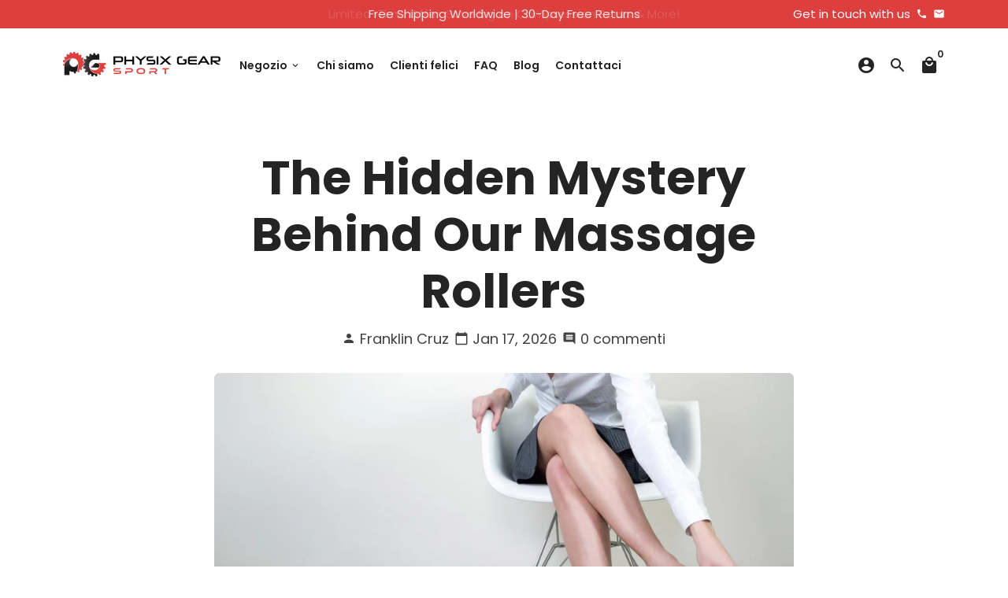

--- FILE ---
content_type: text/html; charset=utf-8
request_url: https://www.physixgear.com/it-it/blogs/sport-and-wellness/the-hidden-mystery-behind-our-massage-rollers
body_size: 41723
content:
<!doctype html>
<html lang="it">
  <head>

    <!-- Basic page needs -->
    <meta charset="utf-8">
    <meta http-equiv="X-UA-Compatible" content="IE=edge,chrome=1">
    <meta name="viewport" content="width=device-width,initial-scale=1,maximum-scale=1,shrink-to-fit=no">
    <meta name="theme-color" content="#FFFFFF">
    <meta name="apple-mobile-web-app-capable" content="yes">
    <meta name="mobile-web-app-capable" content="yes">
    <meta name="author" content="Debutify">

    <!-- Preconnect external resources -->
    <link rel="preconnect" href="https://cdn.shopify.com" crossorigin>
    <link rel="preconnect" href="https://fonts.shopifycdn.com" crossorigin>
    <link rel="preconnect" href="https://shop.app" crossorigin>
    <link rel="preconnect" href="https://monorail-edge.shopifysvc.com"><link rel="preconnect" href="https://debutify.com"><!-- Preload assets -->
    <link rel="preload" href="//www.physixgear.com/cdn/shop/t/73/assets/theme.scss.css?v=101095991025932661641700491794" as="style">
    <link rel="preload" as="font" href="//www.physixgear.com/cdn/fonts/poppins/poppins_n7.56758dcf284489feb014a026f3727f2f20a54626.woff2" type="font/woff2" crossorigin>
    <link rel="preload" as="font" href="//www.physixgear.com/cdn/fonts/poppins/poppins_n6.aa29d4918bc243723d56b59572e18228ed0786f6.woff2" type="font/woff2" crossorigin>
    <link rel="preload" as="font" href="//www.physixgear.com/cdn/fonts/poppins/poppins_n4.0ba78fa5af9b0e1a374041b3ceaadf0a43b41362.woff2" type="font/woff2" crossorigin>
    <link rel="preload" as="font" href="//www.physixgear.com/cdn/shop/t/73/assets/material-icons-round.woff2?v=42163961327098976921696938192" type="font/woff2" crossorigin>
    <link rel="preload" href="//www.physixgear.com/cdn/shop/t/73/assets/jquery-2.2.3.min.js?v=40203790232134668251696938228" as="script">
    <link rel="preload" href="//www.physixgear.com/cdn/shop/t/73/assets/theme.min.js?v=153792277705935674001696938228" as="script">
    <link rel="preload" href="//www.physixgear.com/cdn/shop/t/73/assets/lazysizes.min.js?v=46221891067352676611696938192" as="script">
    <link rel="preload" href="//www.physixgear.com/cdn/shop/t/73/assets/dbtfy-addons.min.js?v=56202883577031072821699389178" as="script"><link rel="canonical" href="https://www.physixgear.com/it-it/blogs/sport-and-wellness/the-hidden-mystery-behind-our-massage-rollers"><!-- Fav icon --><link sizes="192x192" rel="shortcut icon" type="image/png" id="favicon" href="//www.physixgear.com/cdn/shop/files/physix_gear_favicon_100x100_crop_center.png?v=1628693134">

    <!-- Title and description -->
    <title>
      The Hidden Mystery Behind Our Massage Rollers &ndash; Physix Gear Sport
    </title><meta name="description" content="Does this sound familiar that your body is exhausted by the end of the day and your feet ache? Our bodies must be taken care of appropriately. One of the easiest and helpful ways to soothe the pain and relax is with Foot Massager Balls or Muscle Roller Sticks. Here are some important facts about these gears. Know your "><!-- Social meta --><!-- /snippets/social-meta-tags.liquid --><meta property="og:site_name" content="Physix Gear Sport">
<meta property="og:url" content="https://www.physixgear.com/it-it/blogs/sport-and-wellness/the-hidden-mystery-behind-our-massage-rollers">
<meta property="og:title" content="The Hidden Mystery Behind Our Massage Rollers">
<meta property="og:type" content="article">
<meta property="og:description" content="Does this sound familiar that your body is exhausted by the end of the day and your feet ache? Our bodies must be taken care of appropriately. One of the easiest and helpful ways to soothe the pain and relax is with Foot Massager Balls or Muscle Roller Sticks. Here are some important facts about these gears. Know your "><meta property="og:image" content="http://www.physixgear.com/cdn/shop/articles/the-hidden-mystery-behind-our-massage-rollers_1200x1200.jpg?v=1607362955">
<meta property="og:image:secure_url" content="https://www.physixgear.com/cdn/shop/articles/the-hidden-mystery-behind-our-massage-rollers_1200x1200.jpg?v=1607362955"><meta name="twitter:card" content="summary_large_image">
<meta name="twitter:title" content="The Hidden Mystery Behind Our Massage Rollers">
<meta name="twitter:description" content="Does this sound familiar that your body is exhausted by the end of the day and your feet ache? Our bodies must be taken care of appropriately. One of the easiest and helpful ways to soothe the pain and relax is with Foot Massager Balls or Muscle Roller Sticks. Here are some important facts about these gears. Know your ">
<!-- CSS  -->
    <link href="//www.physixgear.com/cdn/shop/t/73/assets/theme.scss.css?v=101095991025932661641700491794" rel="stylesheet" type="text/css" media="all" />
<!-- Load fonts independently to prevent rendering blocks -->
    <style>
      @font-face {
  font-family: Poppins;
  font-weight: 700;
  font-style: normal;
  font-display: swap;
  src: url("//www.physixgear.com/cdn/fonts/poppins/poppins_n7.56758dcf284489feb014a026f3727f2f20a54626.woff2") format("woff2"),
       url("//www.physixgear.com/cdn/fonts/poppins/poppins_n7.f34f55d9b3d3205d2cd6f64955ff4b36f0cfd8da.woff") format("woff");
}

      @font-face {
  font-family: Poppins;
  font-weight: 600;
  font-style: normal;
  font-display: swap;
  src: url("//www.physixgear.com/cdn/fonts/poppins/poppins_n6.aa29d4918bc243723d56b59572e18228ed0786f6.woff2") format("woff2"),
       url("//www.physixgear.com/cdn/fonts/poppins/poppins_n6.5f815d845fe073750885d5b7e619ee00e8111208.woff") format("woff");
}

      @font-face {
  font-family: Poppins;
  font-weight: 400;
  font-style: normal;
  font-display: swap;
  src: url("//www.physixgear.com/cdn/fonts/poppins/poppins_n4.0ba78fa5af9b0e1a374041b3ceaadf0a43b41362.woff2") format("woff2"),
       url("//www.physixgear.com/cdn/fonts/poppins/poppins_n4.214741a72ff2596839fc9760ee7a770386cf16ca.woff") format("woff");
}

      @font-face {
  font-family: Poppins;
  font-weight: 700;
  font-style: normal;
  font-display: swap;
  src: url("//www.physixgear.com/cdn/fonts/poppins/poppins_n7.56758dcf284489feb014a026f3727f2f20a54626.woff2") format("woff2"),
       url("//www.physixgear.com/cdn/fonts/poppins/poppins_n7.f34f55d9b3d3205d2cd6f64955ff4b36f0cfd8da.woff") format("woff");
}

      @font-face {
  font-family: Poppins;
  font-weight: 400;
  font-style: italic;
  font-display: swap;
  src: url("//www.physixgear.com/cdn/fonts/poppins/poppins_i4.846ad1e22474f856bd6b81ba4585a60799a9f5d2.woff2") format("woff2"),
       url("//www.physixgear.com/cdn/fonts/poppins/poppins_i4.56b43284e8b52fc64c1fd271f289a39e8477e9ec.woff") format("woff");
}

      @font-face {
  font-family: Poppins;
  font-weight: 700;
  font-style: italic;
  font-display: swap;
  src: url("//www.physixgear.com/cdn/fonts/poppins/poppins_i7.42fd71da11e9d101e1e6c7932199f925f9eea42d.woff2") format("woff2"),
       url("//www.physixgear.com/cdn/fonts/poppins/poppins_i7.ec8499dbd7616004e21155106d13837fff4cf556.woff") format("woff");
}

      @font-face {
  font-family: Poppins;
  font-weight: 900;
  font-style: normal;
  font-display: swap;
  src: url("//www.physixgear.com/cdn/fonts/poppins/poppins_n9.eb6b9ef01b62e777a960bfd02fc9fb4918cd3eab.woff2") format("woff2"),
       url("//www.physixgear.com/cdn/fonts/poppins/poppins_n9.6501a5bd018e348b6d5d6e8c335f9e7d32a80c36.woff") format("woff");
}

      @font-face {
        font-family: Material Icons Round;
        font-weight: 400;
        font-style: normal;
        font-display: block;
        src: url(//www.physixgear.com/cdn/shop/t/73/assets/material-icons-round.woff2?v=42163961327098976921696938192) format("woff2");
      }
    </style>

    <!-- Google Tag Manager --><!-- Theme strings and settings --><script>
  window.theme = window.theme || {};

  theme.routes = {
    predictive_search_url: "\/it-it\/search\/suggest",
    cart_url: "\/it-it\/cart"
  };

  theme.settings = {
    cartType: "page",
    enableCartMessage: true,
    saleType: "amount",
    stickyHeader: false,
    heightHeader: 94,
    heightHeaderMobile: 60,
    icon: "material-icons-round",
    currencyOriginalPrice: true,
    customCurrency: false,
    facebookPageId: "",
    dbtfyATCAnimationType: "shakeX",
    dbtfyATCAnimationInterval: 10,
    dbtfyShopProtectImage: true,
    dbtfyShopProtectDrag: true,
    dbtfyShopProtectTextProduct: true,
    dbtfyShopProtectTextArticle: true,
    dbtfyShopProtectCollection: true,
    dbtfySkipCart: false,
    isSearchEnabled: true,
    enableHistoryState: true,
    customScript: "",
    dbtfyInactiveTabFirstMessage: "🔥 Non dimenticarlo...",
    dbtfyInactiveTabSecondMessage: "🔥 Torna indietro!",
    dbtfyInactiveTabDelay: 1,
    faviconImage: "\/\/www.physixgear.com\/cdn\/shop\/files\/physix_gear_favicon_100x100_crop_center.png?v=1628693134",
    cartFaviconImage:"",
    dbtfyCartSavings: true,
    dbtfyCookieBoxEUOnly: false,
    dbtfyGiftWrap: false,
    dbtfyDeliveryDateRequired: false,
    dbtfyOrderFeedbackRequired: false
  };

  theme.variables = {
    small: 769,
    postSmall: 769.1,
    animationDuration: 600,
    animationSlow: 1000,
    transitionSpeed: 300,
    addonsLink: "\/\/www.physixgear.com\/cdn\/shop\/t\/73\/assets\/dbtfy-addons.min.js?v=56202883577031072821699389178",
    fastClickPluginLink: "\/\/www.physixgear.com\/cdn\/shop\/t\/73\/assets\/FastClick.js?v=80848051190165111191696938192",
    jQueryUIPluginLink: "\/\/www.physixgear.com\/cdn\/shop\/t\/73\/assets\/jquery-ui.min.js?v=70596825350812787271696938191",
    jQueryUIAutocompletePluginLink: "\/\/www.physixgear.com\/cdn\/shop\/t\/73\/assets\/jquery.ui.autocomplete.scroll.min.js?v=65694924680175604831696938191",
    jQueryExitIntentPluginLink: "\/\/www.physixgear.com\/cdn\/shop\/t\/73\/assets\/jquery.exitintent.min.js?v=141936771459652646111696938192",
    trackingPluginLink: "\/\/www.17track.net\/externalcall.js",
    speedBoosterPluginLink: "\/\/www.physixgear.com\/cdn\/shop\/t\/73\/assets\/instant.page.min.js?v=48382595191374339231696938191",
    ajaxinatePluginLink: "\/\/www.physixgear.com\/cdn\/shop\/t\/73\/assets\/infinite-scroll.min.js?v=117414503875394727771696938192",
    datePickerPluginLink: "\/\/www.physixgear.com\/cdn\/shop\/t\/73\/assets\/flatpickr.min.js?v=102895051017460611671696938192",
    cartCount: 0,
    shopLocales: [{"shop_locale":{"locale":"en","enabled":true,"primary":true,"published":true}},{"shop_locale":{"locale":"it","enabled":true,"primary":false,"published":true}}],
    productPlaceholderSvg: "\u003csvg class=\"placeholder-svg\" xmlns=\"http:\/\/www.w3.org\/2000\/svg\" viewBox=\"0 0 525.5 525.5\"\u003e\u003cpath d=\"M375.5 345.2c0-.1 0-.1 0 0 0-.1 0-.1 0 0-1.1-2.9-2.3-5.5-3.4-7.8-1.4-4.7-2.4-13.8-.5-19.8 3.4-10.6 3.6-40.6 1.2-54.5-2.3-14-12.3-29.8-18.5-36.9-5.3-6.2-12.8-14.9-15.4-17.9 8.6-5.6 13.3-13.3 14-23 0-.3 0-.6.1-.8.4-4.1-.6-9.9-3.9-13.5-2.1-2.3-4.8-3.5-8-3.5h-54.9c-.8-7.1-3-13-5.2-17.5-6.8-13.9-12.5-16.5-21.2-16.5h-.7c-8.7 0-14.4 2.5-21.2 16.5-2.2 4.5-4.4 10.4-5.2 17.5h-48.5c-3.2 0-5.9 1.2-8 3.5-3.2 3.6-4.3 9.3-3.9 13.5 0 .2 0 .5.1.8.7 9.8 5.4 17.4 14 23-2.6 3.1-10.1 11.7-15.4 17.9-6.1 7.2-16.1 22.9-18.5 36.9-2.2 13.3-1.2 47.4 1 54.9 1.1 3.8 1.4 14.5-.2 19.4-1.2 2.4-2.3 5-3.4 7.9-4.4 11.6-6.2 26.3-5 32.6 1.8 9.9 16.5 14.4 29.4 14.4h176.8c12.9 0 27.6-4.5 29.4-14.4 1.2-6.5-.5-21.1-5-32.7zm-97.7-178c.3-3.2.8-10.6-.2-18 2.4 4.3 5 10.5 5.9 18h-5.7zm-36.3-17.9c-1 7.4-.5 14.8-.2 18h-5.7c.9-7.5 3.5-13.7 5.9-18zm4.5-6.9c0-.1.1-.2.1-.4 4.4-5.3 8.4-5.8 13.1-5.8h.7c4.7 0 8.7.6 13.1 5.8 0 .1 0 .2.1.4 3.2 8.9 2.2 21.2 1.8 25h-30.7c-.4-3.8-1.3-16.1 1.8-25zm-70.7 42.5c0-.3 0-.6-.1-.9-.3-3.4.5-8.4 3.1-11.3 1-1.1 2.1-1.7 3.4-2.1l-.6.6c-2.8 3.1-3.7 8.1-3.3 11.6 0 .2 0 .5.1.8.3 3.5.9 11.7 10.6 18.8.3.2.8.2 1-.2.2-.3.2-.8-.2-1-9.2-6.7-9.8-14.4-10-17.7 0-.3 0-.6-.1-.8-.3-3.2.5-7.7 3-10.5.8-.8 1.7-1.5 2.6-1.9h155.7c1 .4 1.9 1.1 2.6 1.9 2.5 2.8 3.3 7.3 3 10.5 0 .2 0 .5-.1.8-.3 3.6-1 13.1-13.8 20.1-.3.2-.5.6-.3 1 .1.2.4.4.6.4.1 0 .2 0 .3-.1 13.5-7.5 14.3-17.5 14.6-21.3 0-.3 0-.5.1-.8.4-3.5-.5-8.5-3.3-11.6l-.6-.6c1.3.4 2.5 1.1 3.4 2.1 2.6 2.9 3.5 7.9 3.1 11.3 0 .3 0 .6-.1.9-1.5 20.9-23.6 31.4-65.5 31.4h-43.8c-41.8 0-63.9-10.5-65.4-31.4zm91 89.1h-7c0-1.5 0-3-.1-4.2-.2-12.5-2.2-31.1-2.7-35.1h3.6c.8 0 1.4-.6 1.4-1.4v-14.1h2.4v14.1c0 .8.6 1.4 1.4 1.4h3.7c-.4 3.9-2.4 22.6-2.7 35.1v4.2zm65.3 11.9h-16.8c-.4 0-.7.3-.7.7 0 .4.3.7.7.7h16.8v2.8h-62.2c0-.9-.1-1.9-.1-2.8h33.9c.4 0 .7-.3.7-.7 0-.4-.3-.7-.7-.7h-33.9c-.1-3.2-.1-6.3-.1-9h62.5v9zm-12.5 24.4h-6.3l.2-1.6h5.9l.2 1.6zm-5.8-4.5l1.6-12.3h2l1.6 12.3h-5.2zm-57-19.9h-62.4v-9h62.5c0 2.7 0 5.8-.1 9zm-62.4 1.4h62.4c0 .9-.1 1.8-.1 2.8H194v-2.8zm65.2 0h7.3c0 .9.1 1.8.1 2.8H259c.1-.9.1-1.8.1-2.8zm7.2-1.4h-7.2c.1-3.2.1-6.3.1-9h7c0 2.7 0 5.8.1 9zm-7.7-66.7v6.8h-9v-6.8h9zm-8.9 8.3h9v.7h-9v-.7zm0 2.1h9v2.3h-9v-2.3zm26-1.4h-9v-.7h9v.7zm-9 3.7v-2.3h9v2.3h-9zm9-5.9h-9v-6.8h9v6.8zm-119.3 91.1c-2.1-7.1-3-40.9-.9-53.6 2.2-13.5 11.9-28.6 17.8-35.6 5.6-6.5 13.5-15.7 15.7-18.3 11.4 6.4 28.7 9.6 51.8 9.6h6v14.1c0 .8.6 1.4 1.4 1.4h5.4c.3 3.1 2.4 22.4 2.7 35.1 0 1.2.1 2.6.1 4.2h-63.9c-.8 0-1.4.6-1.4 1.4v16.1c0 .8.6 1.4 1.4 1.4H256c-.8 11.8-2.8 24.7-8 33.3-2.6 4.4-4.9 8.5-6.9 12.2-.4.7-.1 1.6.6 1.9.2.1.4.2.6.2.5 0 1-.3 1.3-.8 1.9-3.7 4.2-7.7 6.8-12.1 5.4-9.1 7.6-22.5 8.4-34.7h7.8c.7 11.2 2.6 23.5 7.1 32.4.2.5.8.8 1.3.8.2 0 .4 0 .6-.2.7-.4 1-1.2.6-1.9-4.3-8.5-6.1-20.3-6.8-31.1H312l-2.4 18.6c-.1.4.1.8.3 1.1.3.3.7.5 1.1.5h9.6c.4 0 .8-.2 1.1-.5.3-.3.4-.7.3-1.1l-2.4-18.6H333c.8 0 1.4-.6 1.4-1.4v-16.1c0-.8-.6-1.4-1.4-1.4h-63.9c0-1.5 0-2.9.1-4.2.2-12.7 2.3-32 2.7-35.1h5.2c.8 0 1.4-.6 1.4-1.4v-14.1h6.2c23.1 0 40.4-3.2 51.8-9.6 2.3 2.6 10.1 11.8 15.7 18.3 5.9 6.9 15.6 22.1 17.8 35.6 2.2 13.4 2 43.2-1.1 53.1-1.2 3.9-1.4 8.7-1 13-1.7-2.8-2.9-4.4-3-4.6-.2-.3-.6-.5-.9-.6h-.5c-.2 0-.4.1-.5.2-.6.5-.8 1.4-.3 2 0 0 .2.3.5.8 1.4 2.1 5.6 8.4 8.9 16.7h-42.9v-43.8c0-.8-.6-1.4-1.4-1.4s-1.4.6-1.4 1.4v44.9c0 .1-.1.2-.1.3 0 .1 0 .2.1.3v9c-1.1 2-3.9 3.7-10.5 3.7h-7.5c-.4 0-.7.3-.7.7 0 .4.3.7.7.7h7.5c5 0 8.5-.9 10.5-2.8-.1 3.1-1.5 6.5-10.5 6.5H210.4c-9 0-10.5-3.4-10.5-6.5 2 1.9 5.5 2.8 10.5 2.8h67.4c.4 0 .7-.3.7-.7 0-.4-.3-.7-.7-.7h-67.4c-6.7 0-9.4-1.7-10.5-3.7v-54.5c0-.8-.6-1.4-1.4-1.4s-1.4.6-1.4 1.4v43.8h-43.6c4.2-10.2 9.4-17.4 9.5-17.5.5-.6.3-1.5-.3-2s-1.5-.3-2 .3c-.1.2-1.4 2-3.2 5 .1-4.9-.4-10.2-1.1-12.8zm221.4 60.2c-1.5 8.3-14.9 12-26.6 12H174.4c-11.8 0-25.1-3.8-26.6-12-1-5.7.6-19.3 4.6-30.2H197v9.8c0 6.4 4.5 9.7 13.4 9.7h105.4c8.9 0 13.4-3.3 13.4-9.7v-9.8h44c4 10.9 5.6 24.5 4.6 30.2z\"\/\u003e\u003cpath d=\"M286.1 359.3c0 .4.3.7.7.7h14.7c.4 0 .7-.3.7-.7 0-.4-.3-.7-.7-.7h-14.7c-.3 0-.7.3-.7.7zm5.3-145.6c13.5-.5 24.7-2.3 33.5-5.3.4-.1.6-.5.4-.9-.1-.4-.5-.6-.9-.4-8.6 3-19.7 4.7-33 5.2-.4 0-.7.3-.7.7 0 .4.3.7.7.7zm-11.3.1c.4 0 .7-.3.7-.7 0-.4-.3-.7-.7-.7H242c-19.9 0-35.3-2.5-45.9-7.4-.4-.2-.8 0-.9.3-.2.4 0 .8.3.9 10.8 5 26.4 7.5 46.5 7.5h38.1zm-7.2 116.9c.4.1.9.1 1.4.1 1.7 0 3.4-.7 4.7-1.9 1.4-1.4 1.9-3.2 1.5-5-.2-.8-.9-1.2-1.7-1.1-.8.2-1.2.9-1.1 1.7.3 1.2-.4 2-.7 2.4-.9.9-2.2 1.3-3.4 1-.8-.2-1.5.3-1.7 1.1s.2 1.5 1 1.7z\"\/\u003e\u003cpath d=\"M275.5 331.6c-.8 0-1.4.6-1.5 1.4 0 .8.6 1.4 1.4 1.5h.3c3.6 0 7-2.8 7.7-6.3.2-.8-.4-1.5-1.1-1.7-.8-.2-1.5.4-1.7 1.1-.4 2.3-2.8 4.2-5.1 4zm5.4 1.6c-.6.5-.6 1.4-.1 2 1.1 1.3 2.5 2.2 4.2 2.8.2.1.3.1.5.1.6 0 1.1-.3 1.3-.9.3-.7-.1-1.6-.8-1.8-1.2-.5-2.2-1.2-3-2.1-.6-.6-1.5-.6-2.1-.1zm-38.2 12.7c.5 0 .9 0 1.4-.1.8-.2 1.3-.9 1.1-1.7-.2-.8-.9-1.3-1.7-1.1-1.2.3-2.5-.1-3.4-1-.4-.4-1-1.2-.8-2.4.2-.8-.3-1.5-1.1-1.7-.8-.2-1.5.3-1.7 1.1-.4 1.8.1 3.7 1.5 5 1.2 1.2 2.9 1.9 4.7 1.9z\"\/\u003e\u003cpath d=\"M241.2 349.6h.3c.8 0 1.4-.7 1.4-1.5s-.7-1.4-1.5-1.4c-2.3.1-4.6-1.7-5.1-4-.2-.8-.9-1.3-1.7-1.1-.8.2-1.3.9-1.1 1.7.7 3.5 4.1 6.3 7.7 6.3zm-9.7 3.6c.2 0 .3 0 .5-.1 1.6-.6 3-1.6 4.2-2.8.5-.6.5-1.5-.1-2s-1.5-.5-2 .1c-.8.9-1.8 1.6-3 2.1-.7.3-1.1 1.1-.8 1.8 0 .6.6.9 1.2.9z\"\/\u003e\u003c\/svg\u003e"
  };

  theme.strings = {
    zoomClose: "Chiudi (Esc)",
    zoomPrev: "Precedente (tasto freccia sinistra)",
    zoomNext: "Avanti (tasto freccia destra)",
    moneyFormat: "€{{amount_with_comma_separator}}",
    moneyWithCurrencyFormat: "€{{amount_with_comma_separator}} EUR",
    currencyFormat: "money_format",
    saveFormat: "Risparmia {{ saved_amount }}",
    addressError: "Errore durante la ricerca dell\u0026#39;indirizzo",
    addressNoResults: "Nessun risultato per quell\u0026#39;indirizzo",
    addressQueryLimit: "Hai superato il limite di utilizzo dell\u0026#39;API di Google. Prendi in considerazione l\u0026#39;aggiornamento a un \u003ca href=\"https:\/\/developers.google.com\/maps\/premium\/usage-limits\"\u003epiano Premium\u003c\/a\u003e .",
    authError: "Si è verificato un problema durante l'autenticazione del tuo account Google Maps.",
    cartCookie: "Abilita i cookie per utilizzare il carrello",
    addToCart: "Aggiungi al carrello",
    soldOut: "Esaurito",
    unavailable: "Non disponibile",
    regularPrice: "Prezzo regolare",
    salePrice: "Prezzo di vendita",
    saveLabel: "Risparmia {{ saved_amount }}",
    quantityLabel: "Quantità",
    closeText: "chiudi (esc)",
    shopCurrency: "USD",
    months: {
      full: {
        1: "Gennaio",
        2: "Febbraio",
        3: "Marzo",
        4: "aprile",
        5: "Maggio",
        6: "Giugno",
        7: "Luglio",
        8: "agosto",
        9: "settembre",
        10: "ottobre",
        11: "novembre",
        12: "Dicembre"
      },
      short: {
        1: "gen",
        2: "febbraio",
        3: "Mar",
        4: "apr",
        5: "Maggio",
        6: "giu",
        7: "lug",
        8: "agosto",
        9: "Sett",
        10: "ottobre",
        11: "nov",
        12: "Dic"
      }
    },
    weekdays: {
      full: {
        0: "Domenica",
        1: "Lunedi",
        2: "Martedì",
        3: "Mercoledì",
        4: "Giovedì",
        5: "Venerdì",
        6: "Sabato"
      },
      short: {
        0: "Sole",
        1: "Mio",
        2: "Mar",
        3: "mer",
        4: "Raccogliere",
        5: "ven",
        6: "Sab"
      }
    },
    agreeTermsWarningMessage: "Devi accettare i termini e le condizioni di vendita per effettuare il check-out.",
    deliveryDateWarningMessage: "Effettua una selezione per continuare",shopPrimaryLocale: "en",};

  theme.addons = {"addons": {"dbtfy_addtocart_animation": false,"dbtfy_age_check": false, "dbtfy_agree_to_terms": false,"dbtfy_automatic_geolocation": false,"dbtfy_back_in_stock": false,"dbtfy_back_to_top": false,"dbtfy_cart_favicon": true,"dbtfy_cart_discount": false,"dbtfy_cart_goal": true,"dbtfy_cart_notification": true,"dbtfy_cart_reminder": true,"dbtfy_cart_savings": true,"dbtfy_cart_upsell": true,"dbtfy_collection_addtocart": false,"dbtfy_collection_filters": true,"dbtfy_color_swatches": false,"dbtfy_cookie_box": true,"dbtfy_custom_currencies": false,"dbtfy_customizable_products": false,"dbtfy_delivery_date": false,"dbtfy_delivery_time": false,"dbtfy_discount_saved": false,"dbtfy_facebook_messenger": false,"dbtfy_faq_page": true,"dbtfy_gift_wrap": false,"dbtfy_infinite_scroll": true,"dbtfy_inactive_tab_message": true,"dbtfy_instagram_feed": false,"dbtfy_inventory_quantity": true,"dbtfy_linked_options": false ,"dbtfy_mega_menu": false,"dbtfy_menu_bar": true,"dbtfy_minimum_order": false,"dbtfy_newsletter_popup": true,"dbtfy_order_feedback": false,"dbtfy_order_tracking": false,"dbtfy_page_speed_booster": true,"dbtfy_page_transition": false,"dbtfy_pricing_table": false,"dbtfy_product_bullet_points": true,"dbtfy_product_image_crop": true,"dbtfy_product_swatches": false,"dbtfy_product_tabs": true,"dbtfy_quantity_breaks": false,"dbtfy_quick_compare": false,"dbtfy_quick_view": true,"dbtfy_recently_viewed": false,"dbtfy_remove_debutify_branding": true,"dbtfy_shop_protect": false,"dbtfy_show_second_image_on_hover": true,"dbtfy_skip_cart": false,"dbtfy_size_chart": false,"dbtfy_smart_search": true,"dbtfy_social_discount": false,"dbtfy_sticky_addtocart": true,"dbtfy_sticky_header": false,"dbtfy_synced_variant_image": true,"dbtfy_trust_badge": true,"dbtfy_upsell_bundles": false,"dbtfy_upsell_popup": false,"dbtfy_wish_list": false}}


  window.lazySizesConfig = window.lazySizesConfig || {};
  window.lazySizesConfig.customMedia = {
    "--small": `(max-width: ${theme.variables.small}px)`
  };
</script>
<!-- JS --><script>
  document.addEventListener("dbtfy:loaded",(d=>{window.enabledAddons=d.detail.enabledAddons,window.pAmount=d.detail.premiumAddons||100,window.sAmount=d.detail.standardAddons||100,window.plan=d.detail.plan}));
</script><script src="//www.physixgear.com/cdn/shop/t/73/assets/jquery-2.2.3.min.js?v=40203790232134668251696938228" type="text/javascript"></script>

    <script src="//www.physixgear.com/cdn/shop/t/73/assets/theme.min.js?v=153792277705935674001696938228" defer="defer"></script>

    <script src="//www.physixgear.com/cdn/shop/t/73/assets/lazysizes.min.js?v=46221891067352676611696938192" async="async"></script><!-- Header hook for plugins -->
    <script>window.performance && window.performance.mark && window.performance.mark('shopify.content_for_header.start');</script><meta id="shopify-digital-wallet" name="shopify-digital-wallet" content="/13054813/digital_wallets/dialog">
<meta name="shopify-checkout-api-token" content="912d950cb4137f7e7da9ff1c3715c948">
<meta id="in-context-paypal-metadata" data-shop-id="13054813" data-venmo-supported="true" data-environment="production" data-locale="it_IT" data-paypal-v4="true" data-currency="EUR">
<link rel="alternate" type="application/atom+xml" title="Feed" href="/it-it/blogs/sport-and-wellness.atom" />
<link rel="alternate" hreflang="x-default" href="https://www.physixgear.com/blogs/sport-and-wellness/the-hidden-mystery-behind-our-massage-rollers">
<link rel="alternate" hreflang="en" href="https://www.physixgear.com/blogs/sport-and-wellness/the-hidden-mystery-behind-our-massage-rollers">
<link rel="alternate" hreflang="es" href="https://www.physixgear.com/es/blogs/sport-and-wellness/the-hidden-mystery-behind-our-massage-rollers">
<link rel="alternate" hreflang="pl" href="https://www.physixgear.com/pl/blogs/sport-and-wellness/the-hidden-mystery-behind-our-massage-rollers">
<link rel="alternate" hreflang="it" href="https://www.physixgear.com/it/blogs/sport-and-wellness/the-hidden-mystery-behind-our-massage-rollers">
<link rel="alternate" hreflang="de" href="https://www.physixgear.com/de/blogs/sport-and-wellness/the-hidden-mystery-behind-our-massage-rollers">
<link rel="alternate" hreflang="fr" href="https://www.physixgear.com/fr/blogs/sport-and-wellness/the-hidden-mystery-behind-our-massage-rollers">
<link rel="alternate" hreflang="en-DE" href="https://www.physixgear.com/en-de/blogs/sport-and-wellness/the-hidden-mystery-behind-our-massage-rollers">
<link rel="alternate" hreflang="de-DE" href="https://www.physixgear.com/de-de/blogs/sport-and-wellness/the-hidden-mystery-behind-our-massage-rollers">
<link rel="alternate" hreflang="en-FR" href="https://www.physixgear.com/en-fr/blogs/sport-and-wellness/the-hidden-mystery-behind-our-massage-rollers">
<link rel="alternate" hreflang="fr-FR" href="https://www.physixgear.com/fr-fr/blogs/sport-and-wellness/the-hidden-mystery-behind-our-massage-rollers">
<link rel="alternate" hreflang="en-IT" href="https://www.physixgear.com/en-it/blogs/sport-and-wellness/the-hidden-mystery-behind-our-massage-rollers">
<link rel="alternate" hreflang="it-IT" href="https://www.physixgear.com/it-it/blogs/sport-and-wellness/the-hidden-mystery-behind-our-massage-rollers">
<link rel="alternate" hreflang="en-ES" href="https://www.physixgear.com/en-es/blogs/sport-and-wellness/the-hidden-mystery-behind-our-massage-rollers">
<link rel="alternate" hreflang="es-ES" href="https://www.physixgear.com/es-es/blogs/sport-and-wellness/the-hidden-mystery-behind-our-massage-rollers">
<link rel="alternate" hreflang="en-CA" href="https://www.physixgear.com/en-ca/blogs/sport-and-wellness/the-hidden-mystery-behind-our-massage-rollers">
<link rel="alternate" hreflang="hi-CA" href="https://www.physixgear.com/hi-ca/blogs/sport-and-wellness/the-hidden-mystery-behind-our-massage-rollers">
<link rel="alternate" hreflang="en-GB" href="https://www.physixgear.com/en-gb/blogs/sport-and-wellness/the-hidden-mystery-behind-our-massage-rollers">
<script async="async" src="/checkouts/internal/preloads.js?locale=it-IT"></script>
<link rel="preconnect" href="https://shop.app" crossorigin="anonymous">
<script async="async" src="https://shop.app/checkouts/internal/preloads.js?locale=it-IT&shop_id=13054813" crossorigin="anonymous"></script>
<script id="apple-pay-shop-capabilities" type="application/json">{"shopId":13054813,"countryCode":"US","currencyCode":"EUR","merchantCapabilities":["supports3DS"],"merchantId":"gid:\/\/shopify\/Shop\/13054813","merchantName":"Physix Gear Sport","requiredBillingContactFields":["postalAddress","email"],"requiredShippingContactFields":["postalAddress","email"],"shippingType":"shipping","supportedNetworks":["visa","masterCard","amex","discover","elo","jcb"],"total":{"type":"pending","label":"Physix Gear Sport","amount":"1.00"},"shopifyPaymentsEnabled":true,"supportsSubscriptions":true}</script>
<script id="shopify-features" type="application/json">{"accessToken":"912d950cb4137f7e7da9ff1c3715c948","betas":["rich-media-storefront-analytics"],"domain":"www.physixgear.com","predictiveSearch":true,"shopId":13054813,"locale":"it"}</script>
<script>var Shopify = Shopify || {};
Shopify.shop = "physix-gear-sport.myshopify.com";
Shopify.locale = "it";
Shopify.currency = {"active":"EUR","rate":"0.8564976"};
Shopify.country = "IT";
Shopify.theme = {"name":"Physix Gear - Debutify x Patrick","id":122654359615,"schema_name":"Debutify","schema_version":"5.0.2","theme_store_id":null,"role":"main"};
Shopify.theme.handle = "null";
Shopify.theme.style = {"id":null,"handle":null};
Shopify.cdnHost = "www.physixgear.com/cdn";
Shopify.routes = Shopify.routes || {};
Shopify.routes.root = "/it-it/";</script>
<script type="module">!function(o){(o.Shopify=o.Shopify||{}).modules=!0}(window);</script>
<script>!function(o){function n(){var o=[];function n(){o.push(Array.prototype.slice.apply(arguments))}return n.q=o,n}var t=o.Shopify=o.Shopify||{};t.loadFeatures=n(),t.autoloadFeatures=n()}(window);</script>
<script>
  window.ShopifyPay = window.ShopifyPay || {};
  window.ShopifyPay.apiHost = "shop.app\/pay";
  window.ShopifyPay.redirectState = null;
</script>
<script id="shop-js-analytics" type="application/json">{"pageType":"article"}</script>
<script defer="defer" async type="module" src="//www.physixgear.com/cdn/shopifycloud/shop-js/modules/v2/client.init-shop-cart-sync_x8TrURgt.it.esm.js"></script>
<script defer="defer" async type="module" src="//www.physixgear.com/cdn/shopifycloud/shop-js/modules/v2/chunk.common_BMf091Dh.esm.js"></script>
<script defer="defer" async type="module" src="//www.physixgear.com/cdn/shopifycloud/shop-js/modules/v2/chunk.modal_Ccb5hpjc.esm.js"></script>
<script type="module">
  await import("//www.physixgear.com/cdn/shopifycloud/shop-js/modules/v2/client.init-shop-cart-sync_x8TrURgt.it.esm.js");
await import("//www.physixgear.com/cdn/shopifycloud/shop-js/modules/v2/chunk.common_BMf091Dh.esm.js");
await import("//www.physixgear.com/cdn/shopifycloud/shop-js/modules/v2/chunk.modal_Ccb5hpjc.esm.js");

  window.Shopify.SignInWithShop?.initShopCartSync?.({"fedCMEnabled":true,"windoidEnabled":true});

</script>
<script>
  window.Shopify = window.Shopify || {};
  if (!window.Shopify.featureAssets) window.Shopify.featureAssets = {};
  window.Shopify.featureAssets['shop-js'] = {"shop-cart-sync":["modules/v2/client.shop-cart-sync_D7vJUGKr.it.esm.js","modules/v2/chunk.common_BMf091Dh.esm.js","modules/v2/chunk.modal_Ccb5hpjc.esm.js"],"init-fed-cm":["modules/v2/client.init-fed-cm_BXv35qgo.it.esm.js","modules/v2/chunk.common_BMf091Dh.esm.js","modules/v2/chunk.modal_Ccb5hpjc.esm.js"],"init-shop-email-lookup-coordinator":["modules/v2/client.init-shop-email-lookup-coordinator_DzDw3Uhh.it.esm.js","modules/v2/chunk.common_BMf091Dh.esm.js","modules/v2/chunk.modal_Ccb5hpjc.esm.js"],"init-windoid":["modules/v2/client.init-windoid_DlvsVjNy.it.esm.js","modules/v2/chunk.common_BMf091Dh.esm.js","modules/v2/chunk.modal_Ccb5hpjc.esm.js"],"shop-button":["modules/v2/client.shop-button_C3Wyia3L.it.esm.js","modules/v2/chunk.common_BMf091Dh.esm.js","modules/v2/chunk.modal_Ccb5hpjc.esm.js"],"shop-cash-offers":["modules/v2/client.shop-cash-offers_k-bSj52U.it.esm.js","modules/v2/chunk.common_BMf091Dh.esm.js","modules/v2/chunk.modal_Ccb5hpjc.esm.js"],"shop-toast-manager":["modules/v2/client.shop-toast-manager_CSPYl6Cc.it.esm.js","modules/v2/chunk.common_BMf091Dh.esm.js","modules/v2/chunk.modal_Ccb5hpjc.esm.js"],"init-shop-cart-sync":["modules/v2/client.init-shop-cart-sync_x8TrURgt.it.esm.js","modules/v2/chunk.common_BMf091Dh.esm.js","modules/v2/chunk.modal_Ccb5hpjc.esm.js"],"init-customer-accounts-sign-up":["modules/v2/client.init-customer-accounts-sign-up_Cwe1qxzn.it.esm.js","modules/v2/client.shop-login-button_ac2IzQ_G.it.esm.js","modules/v2/chunk.common_BMf091Dh.esm.js","modules/v2/chunk.modal_Ccb5hpjc.esm.js"],"pay-button":["modules/v2/client.pay-button_kRwyK07L.it.esm.js","modules/v2/chunk.common_BMf091Dh.esm.js","modules/v2/chunk.modal_Ccb5hpjc.esm.js"],"init-customer-accounts":["modules/v2/client.init-customer-accounts_jLRjuLQ2.it.esm.js","modules/v2/client.shop-login-button_ac2IzQ_G.it.esm.js","modules/v2/chunk.common_BMf091Dh.esm.js","modules/v2/chunk.modal_Ccb5hpjc.esm.js"],"avatar":["modules/v2/client.avatar_BTnouDA3.it.esm.js"],"init-shop-for-new-customer-accounts":["modules/v2/client.init-shop-for-new-customer-accounts_ClZzYg6g.it.esm.js","modules/v2/client.shop-login-button_ac2IzQ_G.it.esm.js","modules/v2/chunk.common_BMf091Dh.esm.js","modules/v2/chunk.modal_Ccb5hpjc.esm.js"],"shop-follow-button":["modules/v2/client.shop-follow-button_DrIHux4Q.it.esm.js","modules/v2/chunk.common_BMf091Dh.esm.js","modules/v2/chunk.modal_Ccb5hpjc.esm.js"],"checkout-modal":["modules/v2/client.checkout-modal_xEqZMhS3.it.esm.js","modules/v2/chunk.common_BMf091Dh.esm.js","modules/v2/chunk.modal_Ccb5hpjc.esm.js"],"shop-login-button":["modules/v2/client.shop-login-button_ac2IzQ_G.it.esm.js","modules/v2/chunk.common_BMf091Dh.esm.js","modules/v2/chunk.modal_Ccb5hpjc.esm.js"],"lead-capture":["modules/v2/client.lead-capture_TxS39yFf.it.esm.js","modules/v2/chunk.common_BMf091Dh.esm.js","modules/v2/chunk.modal_Ccb5hpjc.esm.js"],"shop-login":["modules/v2/client.shop-login_D4y7B51r.it.esm.js","modules/v2/chunk.common_BMf091Dh.esm.js","modules/v2/chunk.modal_Ccb5hpjc.esm.js"],"payment-terms":["modules/v2/client.payment-terms_BfEgpMb9.it.esm.js","modules/v2/chunk.common_BMf091Dh.esm.js","modules/v2/chunk.modal_Ccb5hpjc.esm.js"]};
</script>
<script>(function() {
  var isLoaded = false;
  function asyncLoad() {
    if (isLoaded) return;
    isLoaded = true;
    var urls = ["https:\/\/loox.io\/widget\/EkW4bllwUK\/loox.1602093283804.js?shop=physix-gear-sport.myshopify.com","https:\/\/d23dclunsivw3h.cloudfront.net\/redirect-app.js?shop=physix-gear-sport.myshopify.com","https:\/\/instafeed.nfcube.com\/cdn\/9f8503634d2494d4c3748a6dda151446.js?shop=physix-gear-sport.myshopify.com","https:\/\/swift.perfectapps.io\/store\/assets\/dist\/js\/main.min.js?v=1_1660053575\u0026shop=physix-gear-sport.myshopify.com","https:\/\/reconvert-cdn.com\/assets\/js\/store_reconvert_node.js?v=2\u0026scid=NmU5ZDE5NjY3MzY1YjYxNjUyMjEyODY1YTkzNzVkMWEuMDZjZWQzOGIyZWQ5MGE1OWY2N2ZkNzZiZDBjZDJkYTE=\u0026shop=physix-gear-sport.myshopify.com","https:\/\/reconvert-cdn.com\/assets\/js\/reconvert_script_tags.mini.js?scid=NmU5ZDE5NjY3MzY1YjYxNjUyMjEyODY1YTkzNzVkMWEuMDZjZWQzOGIyZWQ5MGE1OWY2N2ZkNzZiZDBjZDJkYTE=\u0026shop=physix-gear-sport.myshopify.com","https:\/\/cdn.jsdelivr.net\/gh\/apphq\/slidecart-dist@master\/slidecarthq-forward.js?4\u0026shop=physix-gear-sport.myshopify.com","https:\/\/cdn.shopify.com\/s\/files\/1\/1305\/4813\/t\/73\/assets\/booster_eu_cookie_13054813.js?v=1696942921\u0026shop=physix-gear-sport.myshopify.com","https:\/\/static.klaviyo.com\/onsite\/js\/LrVGjN\/klaviyo.js?company_id=LrVGjN\u0026shop=physix-gear-sport.myshopify.com","https:\/\/cdn.hextom.com\/js\/freeshippingbar.js?shop=physix-gear-sport.myshopify.com"];
    for (var i = 0; i < urls.length; i++) {
      var s = document.createElement('script');
      s.type = 'text/javascript';
      s.async = true;
      s.src = urls[i];
      var x = document.getElementsByTagName('script')[0];
      x.parentNode.insertBefore(s, x);
    }
  };
  if(window.attachEvent) {
    window.attachEvent('onload', asyncLoad);
  } else {
    window.addEventListener('load', asyncLoad, false);
  }
})();</script>
<script id="__st">var __st={"a":13054813,"offset":0,"reqid":"c249660b-30cf-417e-b01d-9f2bd5cb7576-1769901565","pageurl":"www.physixgear.com\/it-it\/blogs\/sport-and-wellness\/the-hidden-mystery-behind-our-massage-rollers","s":"articles-385570570303","u":"0cb36574f3f1","p":"article","rtyp":"article","rid":385570570303};</script>
<script>window.ShopifyPaypalV4VisibilityTracking = true;</script>
<script id="captcha-bootstrap">!function(){'use strict';const t='contact',e='account',n='new_comment',o=[[t,t],['blogs',n],['comments',n],[t,'customer']],c=[[e,'customer_login'],[e,'guest_login'],[e,'recover_customer_password'],[e,'create_customer']],r=t=>t.map((([t,e])=>`form[action*='/${t}']:not([data-nocaptcha='true']) input[name='form_type'][value='${e}']`)).join(','),a=t=>()=>t?[...document.querySelectorAll(t)].map((t=>t.form)):[];function s(){const t=[...o],e=r(t);return a(e)}const i='password',u='form_key',d=['recaptcha-v3-token','g-recaptcha-response','h-captcha-response',i],f=()=>{try{return window.sessionStorage}catch{return}},m='__shopify_v',_=t=>t.elements[u];function p(t,e,n=!1){try{const o=window.sessionStorage,c=JSON.parse(o.getItem(e)),{data:r}=function(t){const{data:e,action:n}=t;return t[m]||n?{data:e,action:n}:{data:t,action:n}}(c);for(const[e,n]of Object.entries(r))t.elements[e]&&(t.elements[e].value=n);n&&o.removeItem(e)}catch(o){console.error('form repopulation failed',{error:o})}}const l='form_type',E='cptcha';function T(t){t.dataset[E]=!0}const w=window,h=w.document,L='Shopify',v='ce_forms',y='captcha';let A=!1;((t,e)=>{const n=(g='f06e6c50-85a8-45c8-87d0-21a2b65856fe',I='https://cdn.shopify.com/shopifycloud/storefront-forms-hcaptcha/ce_storefront_forms_captcha_hcaptcha.v1.5.2.iife.js',D={infoText:'Protetto da hCaptcha',privacyText:'Privacy',termsText:'Termini'},(t,e,n)=>{const o=w[L][v],c=o.bindForm;if(c)return c(t,g,e,D).then(n);var r;o.q.push([[t,g,e,D],n]),r=I,A||(h.body.append(Object.assign(h.createElement('script'),{id:'captcha-provider',async:!0,src:r})),A=!0)});var g,I,D;w[L]=w[L]||{},w[L][v]=w[L][v]||{},w[L][v].q=[],w[L][y]=w[L][y]||{},w[L][y].protect=function(t,e){n(t,void 0,e),T(t)},Object.freeze(w[L][y]),function(t,e,n,w,h,L){const[v,y,A,g]=function(t,e,n){const i=e?o:[],u=t?c:[],d=[...i,...u],f=r(d),m=r(i),_=r(d.filter((([t,e])=>n.includes(e))));return[a(f),a(m),a(_),s()]}(w,h,L),I=t=>{const e=t.target;return e instanceof HTMLFormElement?e:e&&e.form},D=t=>v().includes(t);t.addEventListener('submit',(t=>{const e=I(t);if(!e)return;const n=D(e)&&!e.dataset.hcaptchaBound&&!e.dataset.recaptchaBound,o=_(e),c=g().includes(e)&&(!o||!o.value);(n||c)&&t.preventDefault(),c&&!n&&(function(t){try{if(!f())return;!function(t){const e=f();if(!e)return;const n=_(t);if(!n)return;const o=n.value;o&&e.removeItem(o)}(t);const e=Array.from(Array(32),(()=>Math.random().toString(36)[2])).join('');!function(t,e){_(t)||t.append(Object.assign(document.createElement('input'),{type:'hidden',name:u})),t.elements[u].value=e}(t,e),function(t,e){const n=f();if(!n)return;const o=[...t.querySelectorAll(`input[type='${i}']`)].map((({name:t})=>t)),c=[...d,...o],r={};for(const[a,s]of new FormData(t).entries())c.includes(a)||(r[a]=s);n.setItem(e,JSON.stringify({[m]:1,action:t.action,data:r}))}(t,e)}catch(e){console.error('failed to persist form',e)}}(e),e.submit())}));const S=(t,e)=>{t&&!t.dataset[E]&&(n(t,e.some((e=>e===t))),T(t))};for(const o of['focusin','change'])t.addEventListener(o,(t=>{const e=I(t);D(e)&&S(e,y())}));const B=e.get('form_key'),M=e.get(l),P=B&&M;t.addEventListener('DOMContentLoaded',(()=>{const t=y();if(P)for(const e of t)e.elements[l].value===M&&p(e,B);[...new Set([...A(),...v().filter((t=>'true'===t.dataset.shopifyCaptcha))])].forEach((e=>S(e,t)))}))}(h,new URLSearchParams(w.location.search),n,t,e,['guest_login'])})(!0,!1)}();</script>
<script integrity="sha256-4kQ18oKyAcykRKYeNunJcIwy7WH5gtpwJnB7kiuLZ1E=" data-source-attribution="shopify.loadfeatures" defer="defer" src="//www.physixgear.com/cdn/shopifycloud/storefront/assets/storefront/load_feature-a0a9edcb.js" crossorigin="anonymous"></script>
<script crossorigin="anonymous" defer="defer" src="//www.physixgear.com/cdn/shopifycloud/storefront/assets/shopify_pay/storefront-65b4c6d7.js?v=20250812"></script>
<script data-source-attribution="shopify.dynamic_checkout.dynamic.init">var Shopify=Shopify||{};Shopify.PaymentButton=Shopify.PaymentButton||{isStorefrontPortableWallets:!0,init:function(){window.Shopify.PaymentButton.init=function(){};var t=document.createElement("script");t.src="https://www.physixgear.com/cdn/shopifycloud/portable-wallets/latest/portable-wallets.it.js",t.type="module",document.head.appendChild(t)}};
</script>
<script data-source-attribution="shopify.dynamic_checkout.buyer_consent">
  function portableWalletsHideBuyerConsent(e){var t=document.getElementById("shopify-buyer-consent"),n=document.getElementById("shopify-subscription-policy-button");t&&n&&(t.classList.add("hidden"),t.setAttribute("aria-hidden","true"),n.removeEventListener("click",e))}function portableWalletsShowBuyerConsent(e){var t=document.getElementById("shopify-buyer-consent"),n=document.getElementById("shopify-subscription-policy-button");t&&n&&(t.classList.remove("hidden"),t.removeAttribute("aria-hidden"),n.addEventListener("click",e))}window.Shopify?.PaymentButton&&(window.Shopify.PaymentButton.hideBuyerConsent=portableWalletsHideBuyerConsent,window.Shopify.PaymentButton.showBuyerConsent=portableWalletsShowBuyerConsent);
</script>
<script data-source-attribution="shopify.dynamic_checkout.cart.bootstrap">document.addEventListener("DOMContentLoaded",(function(){function t(){return document.querySelector("shopify-accelerated-checkout-cart, shopify-accelerated-checkout")}if(t())Shopify.PaymentButton.init();else{new MutationObserver((function(e,n){t()&&(Shopify.PaymentButton.init(),n.disconnect())})).observe(document.body,{childList:!0,subtree:!0})}}));
</script>
<link id="shopify-accelerated-checkout-styles" rel="stylesheet" media="screen" href="https://www.physixgear.com/cdn/shopifycloud/portable-wallets/latest/accelerated-checkout-backwards-compat.css" crossorigin="anonymous">
<style id="shopify-accelerated-checkout-cart">
        #shopify-buyer-consent {
  margin-top: 1em;
  display: inline-block;
  width: 100%;
}

#shopify-buyer-consent.hidden {
  display: none;
}

#shopify-subscription-policy-button {
  background: none;
  border: none;
  padding: 0;
  text-decoration: underline;
  font-size: inherit;
  cursor: pointer;
}

#shopify-subscription-policy-button::before {
  box-shadow: none;
}

      </style>

<script>window.performance && window.performance.mark && window.performance.mark('shopify.content_for_header.end');</script>

    

    <link href="//www.physixgear.com/cdn/shop/t/73/assets/fancybox.min.css?v=178684395451874162921696938192" rel="stylesheet" type="text/css" media="all" />
  <script defer src='https://cdn.debutify.com/scripts/production/cGh5c2l4LWdlYXItc3BvcnQubXlzaG9waWZ5LmNvbQ==/debutify_script_tags.js'></script><!--Gem_Page_Header_Script-->
    


<!--End_Gem_Page_Header_Script-->
<!-- BEGIN app block: shopify://apps/kaching-bundles/blocks/app-embed-block/6c637362-a106-4a32-94ac-94dcfd68cdb8 -->
<!-- Kaching Bundles App Embed -->

<!-- BEGIN app snippet: app-embed-content --><script>
  // Prevent duplicate initialization if both app embeds are enabled
  if (window.kachingBundlesAppEmbedLoaded) {
    console.warn('[Kaching Bundles] Multiple app embed blocks detected. Please disable one of them. Skipping duplicate initialization.');
  } else {
    window.kachingBundlesAppEmbedLoaded = true;
    window.kachingBundlesEnabled = true;
    window.kachingBundlesInitialized = false;

    // Allow calling kachingBundlesInitialize before the script is loaded
    (() => {
      let shouldInitialize = false;
      let realInitialize = null;

      window.kachingBundlesInitialize = () => {
        if (realInitialize) {
          realInitialize();
        } else {
          shouldInitialize = true;
        }
      };

      Object.defineProperty(window, '__kachingBundlesInitializeInternal', {
        set(fn) {
          realInitialize = fn;
          if (shouldInitialize) {
            shouldInitialize = false;
            fn();
          }
        },
        get() {
          return realInitialize;
        }
      });
    })();
  }
</script>

<script id="kaching-bundles-config" type="application/json">
  

  {
    "shopifyDomain": "physix-gear-sport.myshopify.com",
    "moneyFormat": "€{{amount_with_comma_separator}}",
    "locale": "it",
    "liquidLocale": "it",
    "country": "IT",
    "currencyRate": 1,
    "marketId": 5498798143,
    "productId": null,
    "storefrontAccessToken": "e5627ca9c7242051db5bb64e43fbba9a",
    "accessScopes": ["unauthenticated_read_product_listings"],
    "customApiHost": null,
    "keepQuantityInput": false,
    "ignoreDeselect": false,
    "ignoreUnitPrice": false,
    "requireCustomerLogin": false,
    "abTestsRunning": false,
    "webPixel": false,
    "b2bCustomer": false,
    "isLoggedIn": false,
    "isDeprecatedAppEmbed": false,
    "preview": false,
    "defaultTranslations": {
      "system.out_of_stock": "Non ci sono abbastanza articoli in magazzino, si prega di selezionare un pacchetto più piccolo.",
      "system.invalid_variant": "Siamo spiacenti, al momento non è disponibile.",
      "system.unavailable_option_value": "Non disponibile"
    },
    "customSelectors": {
      "quantity": null,
      "addToCartButton": null,
      "variantPicker": null,
      "price": null,
      "priceCompare": null
    },
    "shopCustomStyles": "",
    "featureFlags": {"native_swatches_disabled":true,"remove_variant_change_delay":false,"legacy_saved_percentage":false,"discount_function_v4":true,"update_native_price":false}

  }
</script>



<link rel="modulepreload" href="https://cdn.shopify.com/extensions/019c0efe-7829-7db4-a285-d25e73708898/kaching-bundles-1573/assets/kaching-bundles.js" crossorigin="anonymous" fetchpriority="high">
<script type="module" src="https://cdn.shopify.com/extensions/019c0efe-7829-7db4-a285-d25e73708898/kaching-bundles-1573/assets/loader.js" crossorigin="anonymous" fetchpriority="high"></script>
<link rel="stylesheet" href="https://cdn.shopify.com/extensions/019c0efe-7829-7db4-a285-d25e73708898/kaching-bundles-1573/assets/kaching-bundles.css" media="print" onload="this.media='all'" fetchpriority="high">

<style>
  .kaching-bundles__block {
    display: none;
  }

  .kaching-bundles-sticky-atc {
    display: none;
  }
</style>




<!-- END app snippet -->

<!-- Kaching Bundles App Embed End -->


<!-- END app block --><script src="https://cdn.shopify.com/extensions/8d2c31d3-a828-4daf-820f-80b7f8e01c39/nova-eu-cookie-bar-gdpr-4/assets/nova-cookie-app-embed.js" type="text/javascript" defer="defer"></script>
<link href="https://cdn.shopify.com/extensions/8d2c31d3-a828-4daf-820f-80b7f8e01c39/nova-eu-cookie-bar-gdpr-4/assets/nova-cookie.css" rel="stylesheet" type="text/css" media="all">
<link href="https://monorail-edge.shopifysvc.com" rel="dns-prefetch">
<script>(function(){if ("sendBeacon" in navigator && "performance" in window) {try {var session_token_from_headers = performance.getEntriesByType('navigation')[0].serverTiming.find(x => x.name == '_s').description;} catch {var session_token_from_headers = undefined;}var session_cookie_matches = document.cookie.match(/_shopify_s=([^;]*)/);var session_token_from_cookie = session_cookie_matches && session_cookie_matches.length === 2 ? session_cookie_matches[1] : "";var session_token = session_token_from_headers || session_token_from_cookie || "";function handle_abandonment_event(e) {var entries = performance.getEntries().filter(function(entry) {return /monorail-edge.shopifysvc.com/.test(entry.name);});if (!window.abandonment_tracked && entries.length === 0) {window.abandonment_tracked = true;var currentMs = Date.now();var navigation_start = performance.timing.navigationStart;var payload = {shop_id: 13054813,url: window.location.href,navigation_start,duration: currentMs - navigation_start,session_token,page_type: "article"};window.navigator.sendBeacon("https://monorail-edge.shopifysvc.com/v1/produce", JSON.stringify({schema_id: "online_store_buyer_site_abandonment/1.1",payload: payload,metadata: {event_created_at_ms: currentMs,event_sent_at_ms: currentMs}}));}}window.addEventListener('pagehide', handle_abandonment_event);}}());</script>
<script id="web-pixels-manager-setup">(function e(e,d,r,n,o){if(void 0===o&&(o={}),!Boolean(null===(a=null===(i=window.Shopify)||void 0===i?void 0:i.analytics)||void 0===a?void 0:a.replayQueue)){var i,a;window.Shopify=window.Shopify||{};var t=window.Shopify;t.analytics=t.analytics||{};var s=t.analytics;s.replayQueue=[],s.publish=function(e,d,r){return s.replayQueue.push([e,d,r]),!0};try{self.performance.mark("wpm:start")}catch(e){}var l=function(){var e={modern:/Edge?\/(1{2}[4-9]|1[2-9]\d|[2-9]\d{2}|\d{4,})\.\d+(\.\d+|)|Firefox\/(1{2}[4-9]|1[2-9]\d|[2-9]\d{2}|\d{4,})\.\d+(\.\d+|)|Chrom(ium|e)\/(9{2}|\d{3,})\.\d+(\.\d+|)|(Maci|X1{2}).+ Version\/(15\.\d+|(1[6-9]|[2-9]\d|\d{3,})\.\d+)([,.]\d+|)( \(\w+\)|)( Mobile\/\w+|) Safari\/|Chrome.+OPR\/(9{2}|\d{3,})\.\d+\.\d+|(CPU[ +]OS|iPhone[ +]OS|CPU[ +]iPhone|CPU IPhone OS|CPU iPad OS)[ +]+(15[._]\d+|(1[6-9]|[2-9]\d|\d{3,})[._]\d+)([._]\d+|)|Android:?[ /-](13[3-9]|1[4-9]\d|[2-9]\d{2}|\d{4,})(\.\d+|)(\.\d+|)|Android.+Firefox\/(13[5-9]|1[4-9]\d|[2-9]\d{2}|\d{4,})\.\d+(\.\d+|)|Android.+Chrom(ium|e)\/(13[3-9]|1[4-9]\d|[2-9]\d{2}|\d{4,})\.\d+(\.\d+|)|SamsungBrowser\/([2-9]\d|\d{3,})\.\d+/,legacy:/Edge?\/(1[6-9]|[2-9]\d|\d{3,})\.\d+(\.\d+|)|Firefox\/(5[4-9]|[6-9]\d|\d{3,})\.\d+(\.\d+|)|Chrom(ium|e)\/(5[1-9]|[6-9]\d|\d{3,})\.\d+(\.\d+|)([\d.]+$|.*Safari\/(?![\d.]+ Edge\/[\d.]+$))|(Maci|X1{2}).+ Version\/(10\.\d+|(1[1-9]|[2-9]\d|\d{3,})\.\d+)([,.]\d+|)( \(\w+\)|)( Mobile\/\w+|) Safari\/|Chrome.+OPR\/(3[89]|[4-9]\d|\d{3,})\.\d+\.\d+|(CPU[ +]OS|iPhone[ +]OS|CPU[ +]iPhone|CPU IPhone OS|CPU iPad OS)[ +]+(10[._]\d+|(1[1-9]|[2-9]\d|\d{3,})[._]\d+)([._]\d+|)|Android:?[ /-](13[3-9]|1[4-9]\d|[2-9]\d{2}|\d{4,})(\.\d+|)(\.\d+|)|Mobile Safari.+OPR\/([89]\d|\d{3,})\.\d+\.\d+|Android.+Firefox\/(13[5-9]|1[4-9]\d|[2-9]\d{2}|\d{4,})\.\d+(\.\d+|)|Android.+Chrom(ium|e)\/(13[3-9]|1[4-9]\d|[2-9]\d{2}|\d{4,})\.\d+(\.\d+|)|Android.+(UC? ?Browser|UCWEB|U3)[ /]?(15\.([5-9]|\d{2,})|(1[6-9]|[2-9]\d|\d{3,})\.\d+)\.\d+|SamsungBrowser\/(5\.\d+|([6-9]|\d{2,})\.\d+)|Android.+MQ{2}Browser\/(14(\.(9|\d{2,})|)|(1[5-9]|[2-9]\d|\d{3,})(\.\d+|))(\.\d+|)|K[Aa][Ii]OS\/(3\.\d+|([4-9]|\d{2,})\.\d+)(\.\d+|)/},d=e.modern,r=e.legacy,n=navigator.userAgent;return n.match(d)?"modern":n.match(r)?"legacy":"unknown"}(),u="modern"===l?"modern":"legacy",c=(null!=n?n:{modern:"",legacy:""})[u],f=function(e){return[e.baseUrl,"/wpm","/b",e.hashVersion,"modern"===e.buildTarget?"m":"l",".js"].join("")}({baseUrl:d,hashVersion:r,buildTarget:u}),m=function(e){var d=e.version,r=e.bundleTarget,n=e.surface,o=e.pageUrl,i=e.monorailEndpoint;return{emit:function(e){var a=e.status,t=e.errorMsg,s=(new Date).getTime(),l=JSON.stringify({metadata:{event_sent_at_ms:s},events:[{schema_id:"web_pixels_manager_load/3.1",payload:{version:d,bundle_target:r,page_url:o,status:a,surface:n,error_msg:t},metadata:{event_created_at_ms:s}}]});if(!i)return console&&console.warn&&console.warn("[Web Pixels Manager] No Monorail endpoint provided, skipping logging."),!1;try{return self.navigator.sendBeacon.bind(self.navigator)(i,l)}catch(e){}var u=new XMLHttpRequest;try{return u.open("POST",i,!0),u.setRequestHeader("Content-Type","text/plain"),u.send(l),!0}catch(e){return console&&console.warn&&console.warn("[Web Pixels Manager] Got an unhandled error while logging to Monorail."),!1}}}}({version:r,bundleTarget:l,surface:e.surface,pageUrl:self.location.href,monorailEndpoint:e.monorailEndpoint});try{o.browserTarget=l,function(e){var d=e.src,r=e.async,n=void 0===r||r,o=e.onload,i=e.onerror,a=e.sri,t=e.scriptDataAttributes,s=void 0===t?{}:t,l=document.createElement("script"),u=document.querySelector("head"),c=document.querySelector("body");if(l.async=n,l.src=d,a&&(l.integrity=a,l.crossOrigin="anonymous"),s)for(var f in s)if(Object.prototype.hasOwnProperty.call(s,f))try{l.dataset[f]=s[f]}catch(e){}if(o&&l.addEventListener("load",o),i&&l.addEventListener("error",i),u)u.appendChild(l);else{if(!c)throw new Error("Did not find a head or body element to append the script");c.appendChild(l)}}({src:f,async:!0,onload:function(){if(!function(){var e,d;return Boolean(null===(d=null===(e=window.Shopify)||void 0===e?void 0:e.analytics)||void 0===d?void 0:d.initialized)}()){var d=window.webPixelsManager.init(e)||void 0;if(d){var r=window.Shopify.analytics;r.replayQueue.forEach((function(e){var r=e[0],n=e[1],o=e[2];d.publishCustomEvent(r,n,o)})),r.replayQueue=[],r.publish=d.publishCustomEvent,r.visitor=d.visitor,r.initialized=!0}}},onerror:function(){return m.emit({status:"failed",errorMsg:"".concat(f," has failed to load")})},sri:function(e){var d=/^sha384-[A-Za-z0-9+/=]+$/;return"string"==typeof e&&d.test(e)}(c)?c:"",scriptDataAttributes:o}),m.emit({status:"loading"})}catch(e){m.emit({status:"failed",errorMsg:(null==e?void 0:e.message)||"Unknown error"})}}})({shopId: 13054813,storefrontBaseUrl: "https://www.physixgear.com",extensionsBaseUrl: "https://extensions.shopifycdn.com/cdn/shopifycloud/web-pixels-manager",monorailEndpoint: "https://monorail-edge.shopifysvc.com/unstable/produce_batch",surface: "storefront-renderer",enabledBetaFlags: ["2dca8a86"],webPixelsConfigList: [{"id":"1395195967","configuration":"{\"accountID\":\"LrVGjN\",\"webPixelConfig\":\"eyJlbmFibGVBZGRlZFRvQ2FydEV2ZW50cyI6IHRydWV9\"}","eventPayloadVersion":"v1","runtimeContext":"STRICT","scriptVersion":"524f6c1ee37bacdca7657a665bdca589","type":"APP","apiClientId":123074,"privacyPurposes":["ANALYTICS","MARKETING"],"dataSharingAdjustments":{"protectedCustomerApprovalScopes":["read_customer_address","read_customer_email","read_customer_name","read_customer_personal_data","read_customer_phone"]}},{"id":"84901951","configuration":"{\"pixel_id\":\"555430041280101\",\"pixel_type\":\"facebook_pixel\",\"metaapp_system_user_token\":\"-\"}","eventPayloadVersion":"v1","runtimeContext":"OPEN","scriptVersion":"ca16bc87fe92b6042fbaa3acc2fbdaa6","type":"APP","apiClientId":2329312,"privacyPurposes":["ANALYTICS","MARKETING","SALE_OF_DATA"],"dataSharingAdjustments":{"protectedCustomerApprovalScopes":["read_customer_address","read_customer_email","read_customer_name","read_customer_personal_data","read_customer_phone"]}},{"id":"72843327","eventPayloadVersion":"v1","runtimeContext":"LAX","scriptVersion":"1","type":"CUSTOM","privacyPurposes":["ANALYTICS"],"name":"Google Analytics tag (migrated)"},{"id":"shopify-app-pixel","configuration":"{}","eventPayloadVersion":"v1","runtimeContext":"STRICT","scriptVersion":"0450","apiClientId":"shopify-pixel","type":"APP","privacyPurposes":["ANALYTICS","MARKETING"]},{"id":"shopify-custom-pixel","eventPayloadVersion":"v1","runtimeContext":"LAX","scriptVersion":"0450","apiClientId":"shopify-pixel","type":"CUSTOM","privacyPurposes":["ANALYTICS","MARKETING"]}],isMerchantRequest: false,initData: {"shop":{"name":"Physix Gear Sport","paymentSettings":{"currencyCode":"USD"},"myshopifyDomain":"physix-gear-sport.myshopify.com","countryCode":"US","storefrontUrl":"https:\/\/www.physixgear.com\/it-it"},"customer":null,"cart":null,"checkout":null,"productVariants":[],"purchasingCompany":null},},"https://www.physixgear.com/cdn","1d2a099fw23dfb22ep557258f5m7a2edbae",{"modern":"","legacy":""},{"shopId":"13054813","storefrontBaseUrl":"https:\/\/www.physixgear.com","extensionBaseUrl":"https:\/\/extensions.shopifycdn.com\/cdn\/shopifycloud\/web-pixels-manager","surface":"storefront-renderer","enabledBetaFlags":"[\"2dca8a86\"]","isMerchantRequest":"false","hashVersion":"1d2a099fw23dfb22ep557258f5m7a2edbae","publish":"custom","events":"[[\"page_viewed\",{}]]"});</script><script>
  window.ShopifyAnalytics = window.ShopifyAnalytics || {};
  window.ShopifyAnalytics.meta = window.ShopifyAnalytics.meta || {};
  window.ShopifyAnalytics.meta.currency = 'EUR';
  var meta = {"page":{"pageType":"article","resourceType":"article","resourceId":385570570303,"requestId":"c249660b-30cf-417e-b01d-9f2bd5cb7576-1769901565"}};
  for (var attr in meta) {
    window.ShopifyAnalytics.meta[attr] = meta[attr];
  }
</script>
<script class="analytics">
  (function () {
    var customDocumentWrite = function(content) {
      var jquery = null;

      if (window.jQuery) {
        jquery = window.jQuery;
      } else if (window.Checkout && window.Checkout.$) {
        jquery = window.Checkout.$;
      }

      if (jquery) {
        jquery('body').append(content);
      }
    };

    var hasLoggedConversion = function(token) {
      if (token) {
        return document.cookie.indexOf('loggedConversion=' + token) !== -1;
      }
      return false;
    }

    var setCookieIfConversion = function(token) {
      if (token) {
        var twoMonthsFromNow = new Date(Date.now());
        twoMonthsFromNow.setMonth(twoMonthsFromNow.getMonth() + 2);

        document.cookie = 'loggedConversion=' + token + '; expires=' + twoMonthsFromNow;
      }
    }

    var trekkie = window.ShopifyAnalytics.lib = window.trekkie = window.trekkie || [];
    if (trekkie.integrations) {
      return;
    }
    trekkie.methods = [
      'identify',
      'page',
      'ready',
      'track',
      'trackForm',
      'trackLink'
    ];
    trekkie.factory = function(method) {
      return function() {
        var args = Array.prototype.slice.call(arguments);
        args.unshift(method);
        trekkie.push(args);
        return trekkie;
      };
    };
    for (var i = 0; i < trekkie.methods.length; i++) {
      var key = trekkie.methods[i];
      trekkie[key] = trekkie.factory(key);
    }
    trekkie.load = function(config) {
      trekkie.config = config || {};
      trekkie.config.initialDocumentCookie = document.cookie;
      var first = document.getElementsByTagName('script')[0];
      var script = document.createElement('script');
      script.type = 'text/javascript';
      script.onerror = function(e) {
        var scriptFallback = document.createElement('script');
        scriptFallback.type = 'text/javascript';
        scriptFallback.onerror = function(error) {
                var Monorail = {
      produce: function produce(monorailDomain, schemaId, payload) {
        var currentMs = new Date().getTime();
        var event = {
          schema_id: schemaId,
          payload: payload,
          metadata: {
            event_created_at_ms: currentMs,
            event_sent_at_ms: currentMs
          }
        };
        return Monorail.sendRequest("https://" + monorailDomain + "/v1/produce", JSON.stringify(event));
      },
      sendRequest: function sendRequest(endpointUrl, payload) {
        // Try the sendBeacon API
        if (window && window.navigator && typeof window.navigator.sendBeacon === 'function' && typeof window.Blob === 'function' && !Monorail.isIos12()) {
          var blobData = new window.Blob([payload], {
            type: 'text/plain'
          });

          if (window.navigator.sendBeacon(endpointUrl, blobData)) {
            return true;
          } // sendBeacon was not successful

        } // XHR beacon

        var xhr = new XMLHttpRequest();

        try {
          xhr.open('POST', endpointUrl);
          xhr.setRequestHeader('Content-Type', 'text/plain');
          xhr.send(payload);
        } catch (e) {
          console.log(e);
        }

        return false;
      },
      isIos12: function isIos12() {
        return window.navigator.userAgent.lastIndexOf('iPhone; CPU iPhone OS 12_') !== -1 || window.navigator.userAgent.lastIndexOf('iPad; CPU OS 12_') !== -1;
      }
    };
    Monorail.produce('monorail-edge.shopifysvc.com',
      'trekkie_storefront_load_errors/1.1',
      {shop_id: 13054813,
      theme_id: 122654359615,
      app_name: "storefront",
      context_url: window.location.href,
      source_url: "//www.physixgear.com/cdn/s/trekkie.storefront.c59ea00e0474b293ae6629561379568a2d7c4bba.min.js"});

        };
        scriptFallback.async = true;
        scriptFallback.src = '//www.physixgear.com/cdn/s/trekkie.storefront.c59ea00e0474b293ae6629561379568a2d7c4bba.min.js';
        first.parentNode.insertBefore(scriptFallback, first);
      };
      script.async = true;
      script.src = '//www.physixgear.com/cdn/s/trekkie.storefront.c59ea00e0474b293ae6629561379568a2d7c4bba.min.js';
      first.parentNode.insertBefore(script, first);
    };
    trekkie.load(
      {"Trekkie":{"appName":"storefront","development":false,"defaultAttributes":{"shopId":13054813,"isMerchantRequest":null,"themeId":122654359615,"themeCityHash":"16114115750608428196","contentLanguage":"it","currency":"EUR","eventMetadataId":"b3f68344-b995-40a0-b902-ab1250291b24"},"isServerSideCookieWritingEnabled":true,"monorailRegion":"shop_domain","enabledBetaFlags":["65f19447","b5387b81"]},"Session Attribution":{},"S2S":{"facebookCapiEnabled":false,"source":"trekkie-storefront-renderer","apiClientId":580111}}
    );

    var loaded = false;
    trekkie.ready(function() {
      if (loaded) return;
      loaded = true;

      window.ShopifyAnalytics.lib = window.trekkie;

      var originalDocumentWrite = document.write;
      document.write = customDocumentWrite;
      try { window.ShopifyAnalytics.merchantGoogleAnalytics.call(this); } catch(error) {};
      document.write = originalDocumentWrite;

      window.ShopifyAnalytics.lib.page(null,{"pageType":"article","resourceType":"article","resourceId":385570570303,"requestId":"c249660b-30cf-417e-b01d-9f2bd5cb7576-1769901565","shopifyEmitted":true});

      var match = window.location.pathname.match(/checkouts\/(.+)\/(thank_you|post_purchase)/)
      var token = match? match[1]: undefined;
      if (!hasLoggedConversion(token)) {
        setCookieIfConversion(token);
        
      }
    });


        var eventsListenerScript = document.createElement('script');
        eventsListenerScript.async = true;
        eventsListenerScript.src = "//www.physixgear.com/cdn/shopifycloud/storefront/assets/shop_events_listener-3da45d37.js";
        document.getElementsByTagName('head')[0].appendChild(eventsListenerScript);

})();</script>
  <script>
  if (!window.ga || (window.ga && typeof window.ga !== 'function')) {
    window.ga = function ga() {
      (window.ga.q = window.ga.q || []).push(arguments);
      if (window.Shopify && window.Shopify.analytics && typeof window.Shopify.analytics.publish === 'function') {
        window.Shopify.analytics.publish("ga_stub_called", {}, {sendTo: "google_osp_migration"});
      }
      console.error("Shopify's Google Analytics stub called with:", Array.from(arguments), "\nSee https://help.shopify.com/manual/promoting-marketing/pixels/pixel-migration#google for more information.");
    };
    if (window.Shopify && window.Shopify.analytics && typeof window.Shopify.analytics.publish === 'function') {
      window.Shopify.analytics.publish("ga_stub_initialized", {}, {sendTo: "google_osp_migration"});
    }
  }
</script>
<script
  defer
  src="https://www.physixgear.com/cdn/shopifycloud/perf-kit/shopify-perf-kit-3.1.0.min.js"
  data-application="storefront-renderer"
  data-shop-id="13054813"
  data-render-region="gcp-us-central1"
  data-page-type="article"
  data-theme-instance-id="122654359615"
  data-theme-name="Debutify"
  data-theme-version="5.0.2"
  data-monorail-region="shop_domain"
  data-resource-timing-sampling-rate="10"
  data-shs="true"
  data-shs-beacon="true"
  data-shs-export-with-fetch="true"
  data-shs-logs-sample-rate="1"
  data-shs-beacon-endpoint="https://www.physixgear.com/api/collect"
></script>
</head>

  <body id="the-hidden-mystery-behind-our-massage-rollers"
        class="
                 
                 transparent-header--desktop
                 transparent-header--mobile
                 menu_bar--present
                 
                 template-article">

    <script src="//www.physixgear.com/cdn/shop/t/73/assets/fancybox.min.js?v=21420772457045656331696938192" type="text/javascript"></script>

    <!-- Google Tag Manager (noscript) --><style class="hero-header-style" media="not all">.transparent-header--desktop .header-container,
    .transparent-header--desktop .menu-bar__inner {
      position: absolute;
      top: 0;
      left: 0;
      right: 0;
    }

    .transparent-header--desktop .dbtfy-menu_bar .menu-bar__inner {
      top: 94px;
    }

    .transparent-header--desktop .site-header .site-nav__link,
    .transparent-header--desktop .site-header .site-header__logo-link,
    .transparent-header--desktop .dbtfy-menu_bar .menu-bar__link {
      color: #FFFFFF;
    }

    .transparent-header--desktop .cart-link__bubble--visible {
      border-color: #FFFFFF;
    }

    .transparent-header--desktop .site-header .default-logo {
      display: none;
    }

    .transparent-header--desktop .site-header .inverted-logo {
      display: block;
    }

    .transparent-header--desktop .dbtfy-menu_bar .menu-bar__item {
      border-color: #efefef;
    }

    .transparent-header--desktop .site-header,
    .transparent-header--desktop .dbtfy-menu_bar,
    .transparent-header--desktop .dbtfy-menu_bar .menu-bar__link {
      background-color: transparent;
    }@media (max-width: 769px) {
      .transparent-header--mobile .header-container,
      .transparent-header--mobile .menu-bar__inner {
        position: absolute;
        top: 0;
        left: 0;
        right: 0;
      }

      .transparent-header--mobile .dbtfy-menu_bar .menu-bar__inner {
        top: 60px;
      }

      .transparent-header--mobile .site-header .site-nav__link,
      .transparent-header--mobile .site-header .site-header__logo-link,
      .transparent-header--mobile .dbtfy-menu_bar .menu-bar__link {
        color: #FFFFFF;
      }

      .transparent-header--mobile .cart-link__bubble--visible {
        border-color: #FFFFFF;
      }

      .transparent-header--mobile .dbtfy-menu_bar .menu-bar__item {
        border-color: #efefef;
      }

      .transparent-header--mobile .site-header,
      .transparent-header--mobile.dbtfy-menu_bar,
      .transparent-header--mobile .dbtfy-menu_bar .menu-bar__link {
        background-color: transparent;
      }
    }</style><div class="toasts">
  <div class="toasts-group"></div>
</div>

<div class="overlay-backdrop overlay-toasts"></div>
<div id="SearchDrawer" class="drawer drawer--top overlay-content" aria-hidden="true" tabindex="-1">
  <div class="drawer__inner"><predictive-search>
        <form action="/it-it/search" method="get" class="search-bar " role="search">
    <div class="drawer__inner-section">
      <div class="grid grid-small flex-nowrap align-center">
        <div class="grid__item flex-fill"><!-- /snippets/search-bar.liquid --><div class="input-group">
    <input type="search"
          name="q"
          value=""
          placeholder="Cerca nel nostro negozio"
          class="search-input input-group-field"
          aria-label="Cerca nel nostro negozio"
          required="required"data-focus>

    <input type="hidden" name="type" value="product,article,page" />
    <input type="hidden" name="options[prefix]" value="last" aria-hidden="true" />

    <button type="submit" class="btn btn--primary btn--square input-group-btn" aria-label="Ricerca" title="Ricerca">
      <span class="btn__text">
        <span class="material-icons-round" aria-hidden="true">search</span>
      </span>
    </button>
  </div></div>
        <div class="grid__item flex-auto">
          <button type="button" class="btn btn-square-small drawer__close-button js-drawer-close"  aria-label="Chiudi menù" title="Chiudi menù">
            <span class="material-icons-round" aria-hidden="true">close</span>
          </button>
        </div>
      </div>
    </div><div class="dbtfy dbtfy-smart_search"
      tabindex="-1"
      data-limit="4"
      data-resources-type="collection,product,article,page">

  <div class="dbtfy-smart-search-wrapper">
    <div class="ss-section-title ss-loading text-center" hidden></div>

    <div id="ss-section-wrapper" class="ss-section-wrapper" hidden></div>
  </div>
</div>
</form>
      </predictive-search></div>
</div>
<div class="overlay-backdrop overlay-drawer"></div>

<div class="dbtfy dbtfy-cookie_box">
    <div id="CookieBox" class="prevent-scrollbar-shift" style="display: none;">
      <div class="wrapper cb-wrapper">
        <div class="cb-container">
          <div class="grid grid-small align-center cb-grid">
            <div class="grid__item cb-text-item">
              <div class="rte small--text-center">
                <p><strong>Ti piacciono i biscotti?</strong> 🍪 Utilizziamo i cookie per assicurarti la migliore esperienza sul nostro sito web.</p>
              </div>
            </div>

            <div class="grid__item flex large--flex-auto medium--flex-auto cb-button-item"><button class="btn btn--primary btn--small small--full cb-btn">
                  <span class="btn__text">
                    Accetta i cookie
                  </span>
                </button><button type="button" class="btn btn-square-small flex-shrink cb-btn-close">
                <span class="material-icons-round" aria-hidden="true">close</span>
              </button>
            </div>
          </div>
        </div>
      </div>
    </div>
  </div><div class="dbtfy dbtfy-newsletter_popup"
    data-timeout="9000"
    data-time-trigger="true"
    data-exit-intent="true"
    data-scroll-depth="false"
    data-page-scroll-percentage="15"
    data-discount="5"
    data-discount-code="5OFF"
    data-discount-type="%">

    <div id="NewsletterPopup" class="modal stacked-on-top-of-content" role="dialog">
      <div class="modal-dialog modal-large">
        <div class="modal-content overlay-content" aria-hidden="true" tabindex="-1">
          <div class="grid grid-full"><div class="grid__item one-whole"><div class="content-newsletter_popup flex align-center justify-center text-center"><form method="post" action="/it-it/contact#formNewsletterPopup" id="formNewsletterPopup" accept-charset="UTF-8" class=""><input type="hidden" name="form_type" value="customer" /><input type="hidden" name="utf8" value="✓" /><div class="text-container-newsletter_popup rte"><h3>Iscriviti alla nostra Newsletter!</h3><p>Ottieni il 10% di sconto sul tuo primo acquisto iscrivendoti alla nostra newsletter.</p></div>

                    

                    <input type="hidden" name="contact[tags]" value="newsletter">

                    <div class="newsletter--form">
                      <div class="input-group">
                        <input id="input-newsletter_popup"
                        type="email"
                        placeholder="La tua email"
                        name="contact[email]"
                        pattern="^[a-zA-Z0-9.!#$%&'*+/=?^_`{|}~-]+@[a-zA-Z0-9](?:[a-zA-Z0-9-]{0,61}[a-zA-Z0-9])?(?:\.[a-zA-Z0-9](?:[a-zA-Z0-9-]{0,61}[a-zA-Z0-9])?)+$"
                        class="input-group-field newsletter__input"
                        value=""
                        required="required" autocorrect="off"
                        autocapitalize="off">

                        <button type="submit" class="btn btn--square btn--primary input-group-btn newsletter__submit" name="commit" id="Subscribe">
                          <span class="btn__text">
                            <span class="material-icons-round">mail</span>
                          </span>
                        </button>
                      </div>
                    </div><button type="button" class="spacer-top text-link" data-modal-close="#NewsletterPopup">
                        <small>No grazie, non mi piacciono gli sconti.</small>
                      </button></form>
              </div></div>
          </div>
        </div>
      </div>
    </div><div class="overlay-modal overlay-backdrop"></div><div class="np-floating-bar-wrapper np-position-right stacked-on-top-of-content  prevent-scrollbar-shift">
        <div class="np-floating-bar btn">
          <span>Ottieni uno sconto del 20%!</span>
          <span class="material-icons-round">arrow_drop_up</span>
        </div>
      </div></div><div id="QuickViewContainer"
         class="dbtfy dbtfy-quick_view"></div><div class="cart-message-toast-wrapper">
    <div class="notification-toast stacked-on-top-of-content ">
  <div 
    id="notificationToastPop" 
    class="nt-card radius-circle">
    <div class="nt-card-body overlay-content">
      <div class="grid grid-xsmall flex-nowrap align-center"><div class="grid__item toast-text-wrapper flex-fill overflow-hidden">
            <p class="toast-text text-ellipsis spacer-right-sm">L&#39;articolo è stato aggiunto</p>
          </div><div class="grid__item toast-button-wrapper flex-auto">
            <button class="nt-cart-view-btn text-ellipsis spacer-right-sm btn btn--small btn--primary">
              <span class="text-ellipsis">Visualizza carrello</span>
            </button>
          </div><div class="grid__item flex-auto">
          <button class="btn btn-square-small nt-close-btn">
            <span class="material-icons-round">close</span>
          </button>
        </div>
      </div>
    </div>
  </div>
</div>

  </div><div id="shopify-section-dbtfy-account-settings" class="shopify-section"></div><div id="shopify-section-dbtfy-bullet-points" class="shopify-section dbtfy-product-bullet-points"></div><div id="shopify-section-dbtfy-cart-goal" class="shopify-section"><div class="dbtfy-cart_goal_list" hidden><div class="dbtfy dbtfy-cart_goal"
           data-goal-amount="40"
           data-cart-total-amount="0.0"
           data-cart-total-count="0"
           data-before-amount-text="You're"
           data-after-amount-text="away from FREE shipping!"
           data-goal-reached-text="You are eligible for FREE shipping!"
           data-goal-region="all">

        <div class="cg-wrapper" hidden>
          <p class="cg-free-shipping-text text-center">Liquid error (sections/dbtfy-cart-goal line 68): comparison of String with 0.0 failed</p>

          <div class="cg-free-shipping-bar progress progress-rounded">
            <div class="cg-progress-bar progress-bar" role="progressbar" style="width: 0.0%"><span class="cg-icon">
                  <span class="material-icons-round icon-width text-secondary">local_shipping</span>
                </span></div>
          </div>
        </div>

        <span class="cart_goal_amount_new hide">40</span>
      </div></div>
</div><div id="shopify-section-dbtfy-cart-upsell" class="shopify-section"><div class="cu-wrapper"
       data-section-id="dbtfy-cart-upsell"
       hidden>

    <!-- Blocks --><!-- Specific Upsell --><div class="card cu-upsell cu-specific-upsell dbtfy dbtfy-cart_upsell"
                 id="SpecificCartUpsell-7224994299967"
                 data-trigger-id="7224994299967"
                 data-trigger-handle="physix-gear-low-cut-compression-socks-men-women"
                 data-offer-handle="physix-gear-kinesiology-tape-men-women"
                 data-offer-id="1672475574335"
                 data-product-id="1672475574335"
                 data-product-collections="accessories,recovery-relief-gear,kinesiology-tape,all"
                 ><div class="card-header">
                    <span class="cu-offer-title">
                      More to like
                    </span>

                    <h6 class="display-inline cu-product-name">
                      <a href="/it-it/products/physix-gear-kinesiology-tape-men-women">
                        Nastro kinesiologico - Rotolo non tagliato da 16 piedi
                      </a>
                    </h6>
                  </div><div class="card-body card-body-xs">
                  <form autocomplete="off"
                        action="/cart/add"
                        method="post"
                        data-specific-id="1672475574335"
                        class="cu-form"
                        enctype="multipart/form-data">

                    <div class="cu-product-wrapper">
                      <div class="cu-image-wrapper">
                        <a href="/it-it/products/physix-gear-kinesiology-tape-men-women" class="image-link">




<div id="ProductMediaWrapper--23722642538559" class="product-single__media-wrapper"



data-product-single-media-wrapper
data-media-id="-23722642538559"
tabindex="-1">
  
    <div class="product--wrapper product-single__media media-wrapper thumbnail-"
    style="padding-top:75.58886509635975%;"
    > 
      
      
      <img class="product--image media lazyload product-single__media--23722642538559"src="//www.physixgear.com/cdn/shop/files/1iiLNEaX19aiy7Cd1xlgcAlEaeC858l_C_small.jpg?v=1706819786"data-src="//www.physixgear.com/cdn/shop/files/1iiLNEaX19aiy7Cd1xlgcAlEaeC858l_C_{width}x{height}.jpg?v=1706819786"
    data-sizes="auto"
    data-widths="[180, 360, 540, 720, 900, 1080, 1296, 1512, 1728, 2048]"data-aspectratio="1.3229461756373937"alt="Kinesiology Tape - 16ft Uncut Roll - Flexible and Supportive Athletic Tape for Enhanced Performance - BEIGE / NUDE (1 PACK) Color -  Size"
      data-media-id="23722642538559">
      
      
    </div>
  <noscript>
    <img class="product-single__media media-wrapper" src="//www.physixgear.com/cdn/shop/files/1iiLNEaX19aiy7Cd1xlgcAlEaeC858l_C.jpg?v=1706819786"
      alt="Kinesiology Tape - 16ft Uncut Roll - Flexible and Supportive Athletic Tape for Enhanced Performance - BEIGE / NUDE (1 PACK) Color -  Size">
  </noscript>
</div></a>
                      </div>

                      <div class="cu-product-select">
                        <select class="cu-select select--small full"
                                name="id">

                          <option selected="selected"
                                      value="14130583765055"
                                      
                                      data-variant-title="BEIGE / NUDE (1 PACK)"
                                      
                                      
                                        data-variant-quantity="99999"
                                      
                                      data-variant-price="1095"
                                      data-variant-img="//www.physixgear.com/cdn/shop/files/1iiLNEaX19aiy7Cd1xlgcAlEaeC858l_C_80x80_crop_center.jpg?v=1706819786" data-variant-url="/it-it/products/physix-gear-kinesiology-tape-men-women?variant=14130583765055">
                                BEIGE / NUDE (1 PACK) - €10,95
                              </option><option 
                                      value="14130584125503"
                                      
                                      data-variant-title="BLACK (2 PACK)"
                                      
                                      
                                        data-variant-quantity="99999"
                                      
                                      data-variant-price="1295"
                                      data-variant-img="//www.physixgear.com/cdn/shop/files/1LEPRYC3jV4yLGLzrg6TqlvzJWvTgadVu_80x80_crop_center.jpg?v=1706819834" data-variant-url="/it-it/products/physix-gear-kinesiology-tape-men-women?variant=14130584125503">
                                BLACK (2 PACK) - €12,95
                              </option><option 
                                      value="14130583928895"
                                      
                                      data-variant-title="BEIGE / NUDE (2 PACK)"
                                      
                                      
                                        data-variant-quantity="99999"
                                      
                                      data-variant-price="1295"
                                      data-variant-img="//www.physixgear.com/cdn/shop/files/114ahxRezuZ-p3OiieDNRuzGdmxsW9IIa_80x80_crop_center.jpg?v=1706819874" data-variant-url="/it-it/products/physix-gear-kinesiology-tape-men-women?variant=14130583928895">
                                BEIGE / NUDE (2 PACK) - €12,95
                              </option><option 
                                      value="14130584191039"
                                      
                                      data-variant-title="BLACK (1 PACK)"
                                      
                                      
                                        data-variant-quantity="99999"
                                      
                                      data-variant-price="1095"
                                      data-variant-img="//www.physixgear.com/cdn/shop/files/1wKUn_47bcEa-2jB3SHK6JsQll5xZzc0n_80x80_crop_center.jpg?v=1706819922" data-variant-url="/it-it/products/physix-gear-kinesiology-tape-men-women?variant=14130584191039">
                                BLACK (1 PACK) - €10,95
                              </option><option disabled="disabled">
                                BLUE (2 PACK) - Esaurito
                              </option><option 
                                      value="14130583830591"
                                      
                                      data-variant-title="BLUE (1 PACK)"
                                      
                                      
                                        data-variant-quantity="99999"
                                      
                                      data-variant-price="1095"
                                      data-variant-img="//www.physixgear.com/cdn/shop/files/1_WzKmaFzBfTlunZlrBWEiM_G0oABPoLZ_80x80_crop_center.jpg?v=1706820015" data-variant-url="/it-it/products/physix-gear-kinesiology-tape-men-women?variant=14130583830591">
                                BLUE (1 PACK) - €10,95
                              </option><option 
                                      value="14130584027199"
                                      
                                      data-variant-title="PINK (2 PACK)"
                                      
                                      
                                        data-variant-quantity="99999"
                                      
                                      data-variant-price="1295"
                                      data-variant-img="//www.physixgear.com/cdn/shop/files/1NeYc2SwB446E0Ig3HD6SgHUKfrOTJwia_80x80_crop_center.jpg?v=1706820065" data-variant-url="/it-it/products/physix-gear-kinesiology-tape-men-women?variant=14130584027199">
                                PINK (2 PACK) - €12,95
                              </option><option 
                                      value="14130583863359"
                                      
                                      data-variant-title="PINK (1 PACK)"
                                      
                                      
                                        data-variant-quantity="99999"
                                      
                                      data-variant-price="1095"
                                      data-variant-img="//www.physixgear.com/cdn/shop/files/1Oi__hoT4rgr9r_CJQccvqly7ciGi3DCt_80x80_crop_center.jpg?v=1706820112" data-variant-url="/it-it/products/physix-gear-kinesiology-tape-men-women?variant=14130583863359">
                                PINK (1 PACK) - €10,95
                              </option><option 
                                      value="14130584092735"
                                      
                                      data-variant-title="PURPLE (1 PACK)"
                                      
                                      
                                        data-variant-quantity="99999"
                                      
                                      data-variant-price="1095"
                                      data-variant-img="//www.physixgear.com/cdn/shop/files/1AVcrE-Wn_V_C0ai9SfTYPD3AFiNmZYtT_80x80_crop_center.jpg?v=1706820157" data-variant-url="/it-it/products/physix-gear-kinesiology-tape-men-women?variant=14130584092735">
                                PURPLE (1 PACK) - €10,95
                              </option><option 
                                      value="14130583896127"
                                      
                                      data-variant-title="RED (1 PACK)"
                                      
                                      
                                        data-variant-quantity="99999"
                                      
                                      data-variant-price="1095"
                                      data-variant-img="//www.physixgear.com/cdn/shop/files/1IBNvFqYN0b1fV819Y8QLpMffSMV5TwDs_80x80_crop_center.jpg?v=1696450424" data-variant-url="/it-it/products/physix-gear-kinesiology-tape-men-women?variant=14130583896127">
                                RED (1 PACK) - €10,95
                              </option><option 
                                      value="14130583797823"
                                      
                                      data-variant-title="YELLOW (1 PACK)"
                                      
                                      
                                        data-variant-quantity="99999"
                                      
                                      data-variant-price="1095"
                                      data-variant-img="//www.physixgear.com/cdn/shop/files/1-HKe3np-ySTPKMjcHfNM80RfSBpcLoxf_80x80_crop_center.jpg?v=1696450424" data-variant-url="/it-it/products/physix-gear-kinesiology-tape-men-women?variant=14130583797823">
                                YELLOW (1 PACK) - €10,95
                              </option><option disabled="disabled">
                                GREEN (1 PACK) - Esaurito
                              </option><option disabled="disabled">
                                ORANGE (1 PACK) - Esaurito
                              </option><option disabled="disabled">
                                WHITE (1 PACK) - Esaurito
                              </option>
                        </select>

                        <div class="cu-quantity display-none">
                          <input type="number"
                                class="qty-input"
                                name="quantity"
                                id="Quantity-1672475574335-1"
                                value="1"
                                min="1"
                                hidden="hidden">
                        </div>
                      </div>

                      <div class="cu-product-button">
                        <button id="CartSpecificUpsellButton-physix-gear-kinesiology-tape-men-women"
                                type="submit"
                                name="add"
                                class=" btn btn--primary btn--small full cu-addtocart-btn text-ellipsis"
                                tabindex="0"
                                >

                          <span class="btn__text">
                                Aggiungi al carrello</span>
                        </button>
                      </div>
                    </div>
                  </form>
                </div>
              </div><!-- Specific Upsell --><div class="card cu-upsell cu-specific-upsell dbtfy dbtfy-cart_upsell"
                 id="SpecificCartUpsell-4754633195583"
                 data-trigger-id="4754633195583"
                 data-trigger-handle="physix-gear-arch-support-compression-socks-men-women"
                 data-offer-handle="physix-gear-no-show-socks-men-women"
                 data-offer-id="1672092123199"
                 data-product-id="1672092123199"
                 data-product-collections="recovery-relief-gear,socks,no-show-socks,all"
                 ><div class="card-header">
                    <span class="cu-offer-title">
                      More to like
                    </span>

                    <h6 class="display-inline cu-product-name">
                      <a href="/it-it/products/physix-gear-no-show-socks-men-women">
                        Calzini No Show
                      </a>
                    </h6>
                  </div><div class="card-body card-body-xs">
                  <form autocomplete="off"
                        action="/cart/add"
                        method="post"
                        data-specific-id="1672092123199"
                        class="cu-form"
                        enctype="multipart/form-data">

                    <div class="cu-product-wrapper">
                      <div class="cu-image-wrapper">
                        <a href="/it-it/products/physix-gear-no-show-socks-men-women" class="image-link">




<div id="ProductMediaWrapper--23722406510655" class="product-single__media-wrapper"



data-product-single-media-wrapper
data-media-id="-23722406510655"
tabindex="-1">
  
    <div class="product--wrapper product-single__media media-wrapper thumbnail-"
    style="padding-top:80.0%;"
    > 
      
      
      <img class="product--image media lazyload product-single__media--23722406510655"src="//www.physixgear.com/cdn/shop/files/1n5l1JK6OZB3L1XhYDnXjHRT8bD1MQjoW_small.png?v=1696503359"data-src="//www.physixgear.com/cdn/shop/files/1n5l1JK6OZB3L1XhYDnXjHRT8bD1MQjoW_{width}x{height}.png?v=1696503359"
    data-sizes="auto"
    data-widths="[180, 360, 540, 720, 900, 1080, 1296, 1512, 1728, 2048]"data-aspectratio="1.25"alt="No Show Socks - Comfortable and Discreet Footwear for Everyday Wear - Assorted (8 Pairs) Color - One Size Fits All Size"
      data-media-id="23722406510655">
      
      
    </div>
  <noscript>
    <img class="product-single__media media-wrapper" src="//www.physixgear.com/cdn/shop/files/1n5l1JK6OZB3L1XhYDnXjHRT8bD1MQjoW.png?v=1696503359"
      alt="No Show Socks - Comfortable and Discreet Footwear for Everyday Wear - Assorted (8 Pairs) Color - One Size Fits All Size">
  </noscript>
</div></a>
                      </div>

                      <div class="cu-product-select">
                        <select class="cu-select select--small full"
                                name="id">

                          <option selected="selected"
                                      value="31276882165823"
                                      
                                      data-variant-title="Beige (3 Pairs) / One Size Fits All"
                                      
                                      
                                        data-variant-quantity="99999"
                                      
                                      data-variant-price="1095"
                                      data-variant-img="//www.physixgear.com/cdn/shop/files/14rX13NuCvu-CDZ84rtTtAn_4IGdhqXfA_80x80_crop_center.png?v=1696503359" data-variant-url="/it-it/products/physix-gear-no-show-socks-men-women?variant=31276882165823">
                                Beige (3 Pairs) / One Size Fits All - €10,95
                              </option><option 
                                      value="31276832194623"
                                      
                                      data-variant-title="Black (3 Pairs) / One Size Fits All"
                                      
                                      
                                        data-variant-quantity="99999"
                                      
                                      data-variant-price="1095"
                                      data-variant-img="//www.physixgear.com/cdn/shop/files/1EFkgvKIfxTKsicHp6ZalJnIE4aubwdKV_80x80_crop_center.png?v=1696503359" data-variant-url="/it-it/products/physix-gear-no-show-socks-men-women?variant=31276832194623">
                                Black (3 Pairs) / One Size Fits All - €10,95
                              </option><option 
                                      value="31276734414911"
                                      
                                      data-variant-title="Grey (3 Pairs) / One Size Fits All"
                                      
                                      
                                        data-variant-quantity="99999"
                                      
                                      data-variant-price="1095"
                                      data-variant-img="//www.physixgear.com/cdn/shop/files/1o8xMBGa8P3zQ9_rj_PSAWSaUs6A_ZpIE_80x80_crop_center.png?v=1696503359" data-variant-url="/it-it/products/physix-gear-no-show-socks-men-women?variant=31276734414911">
                                Grey (3 Pairs) / One Size Fits All - €10,95
                              </option><option 
                                      value="31278252982335"
                                      
                                      data-variant-title="Black (8 Pairs) / One Size Fits All"
                                      
                                      
                                        data-variant-quantity="99999"
                                      
                                      data-variant-price="1395"
                                      data-variant-img="//www.physixgear.com/cdn/shop/files/1sWj-_llSq-xN8cPN3DMmf5J-anNIswje_80x80_crop_center.png?v=1696503359" data-variant-url="/it-it/products/physix-gear-no-show-socks-men-women?variant=31278252982335">
                                Black (8 Pairs) / One Size Fits All - €13,95
                              </option><option 
                                      value="31278324056127"
                                      
                                      data-variant-title="Assorted (8 Pairs) / One Size Fits All"
                                      
                                      
                                        data-variant-quantity="99999"
                                      
                                      data-variant-price="1395"
                                      data-variant-img="//www.physixgear.com/cdn/shop/files/1n5l1JK6OZB3L1XhYDnXjHRT8bD1MQjoW_80x80_crop_center.png?v=1696503359" data-variant-url="/it-it/products/physix-gear-no-show-socks-men-women?variant=31278324056127">
                                Assorted (8 Pairs) / One Size Fits All - €13,95
                              </option>
                        </select>

                        <div class="cu-quantity display-none">
                          <input type="number"
                                class="qty-input"
                                name="quantity"
                                id="Quantity-1672092123199-2"
                                value="1"
                                min="1"
                                hidden="hidden">
                        </div>
                      </div>

                      <div class="cu-product-button">
                        <button id="CartSpecificUpsellButton-physix-gear-no-show-socks-men-women"
                                type="submit"
                                name="add"
                                class=" btn btn--primary btn--small full cu-addtocart-btn text-ellipsis"
                                tabindex="0"
                                >

                          <span class="btn__text">Add</span>
                        </button>
                      </div>
                    </div>
                  </form>
                </div>
              </div><!-- Specific Upsell --><div class="card cu-upsell cu-specific-upsell dbtfy dbtfy-cart_upsell"
                 id="SpecificCartUpsell-1672469479487"
                 data-trigger-id="1672469479487"
                 data-trigger-handle="physix-gear-compression-socks-men-women"
                 data-offer-handle="physix-gear-calf-compression-sleeves-men-women"
                 data-offer-id="1672460271679"
                 data-product-id="1672460271679"
                 data-product-collections="recovery-relief-gear,compression-gear,compression-sleeves,calf-sleeves,all"
                 ><div class="card-header">
                    <span class="cu-offer-title">
                      More to like
                    </span>

                    <h6 class="display-inline cu-product-name">
                      <a href="/it-it/products/physix-gear-calf-compression-sleeves-men-women">
                        Manica di compressione del polpaccio
                      </a>
                    </h6>
                  </div><div class="card-body card-body-xs">
                  <form autocomplete="off"
                        action="/cart/add"
                        method="post"
                        data-specific-id="1672460271679"
                        class="cu-form"
                        enctype="multipart/form-data">

                    <div class="cu-product-wrapper">
                      <div class="cu-image-wrapper">
                        <a href="/it-it/products/physix-gear-calf-compression-sleeves-men-women" class="image-link">




<div id="ProductMediaWrapper--23722475552831" class="product-single__media-wrapper"



data-product-single-media-wrapper
data-media-id="-23722475552831"
tabindex="-1">
  
    <div class="product--wrapper product-single__media media-wrapper thumbnail-"
    style="padding-top:150.00000000000003%;"
    > 
      
      
      <img class="product--image media lazyload product-single__media--23722475552831"src="//www.physixgear.com/cdn/shop/files/15K_alQO_bueUReURDIm38cYxnHMEr68Y_small.jpg?v=1696503029"data-src="//www.physixgear.com/cdn/shop/files/15K_alQO_bueUReURDIm38cYxnHMEr68Y_{width}x{height}.jpg?v=1696503029"
    data-sizes="auto"
    data-widths="[180, 360, 540, 720, 900, 1080, 1296, 1512, 1728, 2048]"data-aspectratio="0.6666666666666666"alt="Calf Compression Sleeves - Supportive Legwear for Improved Circulation and Recovery - BLACK / GREY Color - L/XL Size"
      data-media-id="23722475552831">
      
      
    </div>
  <noscript>
    <img class="product-single__media media-wrapper" src="//www.physixgear.com/cdn/shop/files/15K_alQO_bueUReURDIm38cYxnHMEr68Y.jpg?v=1696503029"
      alt="Calf Compression Sleeves - Supportive Legwear for Improved Circulation and Recovery - BLACK / GREY Color - L/XL Size">
  </noscript>
</div></a>
                      </div>

                      <div class="cu-product-select">
                        <select class="cu-select select--small full"
                                name="id">

                          <option selected="selected"
                                      value="14130374148159"
                                      
                                      data-variant-title="ALL BLUE / L/XL"
                                      
                                      
                                        data-variant-quantity="99999"
                                      
                                      data-variant-price="1195"
                                      data-variant-img="//www.physixgear.com/cdn/shop/files/10ezEWQyVl9879kSaKaORNmPpmA-IoERl_80x80_crop_center.jpg?v=1701461140" data-variant-url="/it-it/products/physix-gear-calf-compression-sleeves-men-women?variant=14130374148159">
                                ALL BLUE / L/XL - €11,95
                              </option><option 
                                      value="14130374017087"
                                      
                                      data-variant-title="BLACK / BLUE / L/XL"
                                      
                                      
                                        data-variant-quantity="99999"
                                      
                                      data-variant-price="1195"
                                      data-variant-img="//www.physixgear.com/cdn/shop/files/1jbT7U2lv3uFyqAz8WRF8LI1TdmxHL-Cp_80x80_crop_center.jpg?v=1696503029" data-variant-url="/it-it/products/physix-gear-calf-compression-sleeves-men-women?variant=14130374017087">
                                BLACK / BLUE / L/XL - €11,95
                              </option><option 
                                      value="14130373984319"
                                      
                                      data-variant-title="BLACK / BLUE / S/M"
                                      
                                      
                                        data-variant-quantity="99999"
                                      
                                      data-variant-price="1195"
                                      data-variant-img="//www.physixgear.com/cdn/shop/files/1jbT7U2lv3uFyqAz8WRF8LI1TdmxHL-Cp_80x80_crop_center.jpg?v=1696503029" data-variant-url="/it-it/products/physix-gear-calf-compression-sleeves-men-women?variant=14130373984319">
                                BLACK / BLUE / S/M - €11,95
                              </option><option 
                                      value="14130374049855"
                                      
                                      data-variant-title="ALL BLACK / S/M"
                                      
                                      
                                        data-variant-quantity="99999"
                                      
                                      data-variant-price="1195"
                                      data-variant-img="//www.physixgear.com/cdn/shop/files/15W9cudlMaJQ9feJvTa3ghfyIO37eILFx_80x80_crop_center.jpg?v=1696444863" data-variant-url="/it-it/products/physix-gear-calf-compression-sleeves-men-women?variant=14130374049855">
                                ALL BLACK / S/M - €11,95
                              </option><option 
                                      value="14130373886015"
                                      
                                      data-variant-title="BLACK / GREY / L/XL"
                                      
                                      
                                        data-variant-quantity="99999"
                                      
                                      data-variant-price="1195"
                                      data-variant-img="//www.physixgear.com/cdn/shop/files/15K_alQO_bueUReURDIm38cYxnHMEr68Y_80x80_crop_center.jpg?v=1696503029" data-variant-url="/it-it/products/physix-gear-calf-compression-sleeves-men-women?variant=14130373886015">
                                BLACK / GREY / L/XL - €11,95
                              </option><option 
                                      value="14130373853247"
                                      
                                      data-variant-title="BLACK / GREY / S/M"
                                      
                                      
                                        data-variant-quantity="99999"
                                      
                                      data-variant-price="1195"
                                      data-variant-img="//www.physixgear.com/cdn/shop/files/15K_alQO_bueUReURDIm38cYxnHMEr68Y_80x80_crop_center.jpg?v=1696503029" data-variant-url="/it-it/products/physix-gear-calf-compression-sleeves-men-women?variant=14130373853247">
                                BLACK / GREY / S/M - €11,95
                              </option><option 
                                      value="14130373951551"
                                      
                                      data-variant-title="BLACK / PINK / L/XL"
                                      
                                      
                                        data-variant-quantity="99999"
                                      
                                      data-variant-price="1195"
                                      data-variant-img="//www.physixgear.com/cdn/shop/files/1tRAYXz0CsDaGgjXA1jSWKnqe8iLxraSt_80x80_crop_center.jpg?v=1696444863" data-variant-url="/it-it/products/physix-gear-calf-compression-sleeves-men-women?variant=14130373951551">
                                BLACK / PINK / L/XL - €11,95
                              </option><option 
                                      value="14130373918783"
                                      
                                      data-variant-title="BLACK / PINK / S/M"
                                      
                                      
                                        data-variant-quantity="99999"
                                      
                                      data-variant-price="1195"
                                      data-variant-img="//www.physixgear.com/cdn/shop/files/1tRAYXz0CsDaGgjXA1jSWKnqe8iLxraSt_80x80_crop_center.jpg?v=1696444863" data-variant-url="/it-it/products/physix-gear-calf-compression-sleeves-men-women?variant=14130373918783">
                                BLACK / PINK / S/M - €11,95
                              </option><option 
                                      value="14130374082623"
                                      
                                      data-variant-title="ALL BLACK / L/XL"
                                      
                                      
                                        data-variant-quantity="99999"
                                      
                                      data-variant-price="1195"
                                      data-variant-img="//www.physixgear.com/cdn/shop/files/15W9cudlMaJQ9feJvTa3ghfyIO37eILFx_80x80_crop_center.jpg?v=1696444863" data-variant-url="/it-it/products/physix-gear-calf-compression-sleeves-men-women?variant=14130374082623">
                                ALL BLACK / L/XL - €11,95
                              </option><option 
                                      value="14130373820479"
                                      
                                      data-variant-title="NUDE BEIGE / L/XL"
                                      
                                      
                                        data-variant-quantity="99999"
                                      
                                      data-variant-price="1195"
                                      data-variant-img="//www.physixgear.com/cdn/shop/files/1yz8DEFYtJ10lXYx6zn2V7-3iMVaM4xxO_80x80_crop_center.png?v=1696444863" data-variant-url="/it-it/products/physix-gear-calf-compression-sleeves-men-women?variant=14130373820479">
                                NUDE BEIGE / L/XL - €11,95
                              </option><option 
                                      value="14130373787711"
                                      
                                      data-variant-title="NUDE BEIGE / S/M"
                                      
                                      
                                        data-variant-quantity="99999"
                                      
                                      data-variant-price="1195"
                                      data-variant-img="//www.physixgear.com/cdn/shop/files/1yz8DEFYtJ10lXYx6zn2V7-3iMVaM4xxO_80x80_crop_center.png?v=1696444863" data-variant-url="/it-it/products/physix-gear-calf-compression-sleeves-men-women?variant=14130373787711">
                                NUDE BEIGE / S/M - €11,95
                              </option><option 
                                      value="14130374115391"
                                      
                                      data-variant-title="ALL BLUE / S/M"
                                      
                                      
                                        data-variant-quantity="99999"
                                      
                                      data-variant-price="1195"
                                      data-variant-img="//www.physixgear.com/cdn/shop/files/10ezEWQyVl9879kSaKaORNmPpmA-IoERl_80x80_crop_center.jpg?v=1701461140" data-variant-url="/it-it/products/physix-gear-calf-compression-sleeves-men-women?variant=14130374115391">
                                ALL BLUE / S/M - €11,95
                              </option>
                        </select>

                        <div class="cu-quantity display-none">
                          <input type="number"
                                class="qty-input"
                                name="quantity"
                                id="Quantity-1672460271679-3"
                                value="1"
                                min="1"
                                hidden="hidden">
                        </div>
                      </div>

                      <div class="cu-product-button">
                        <button id="CartSpecificUpsellButton-physix-gear-calf-compression-sleeves-men-women"
                                type="submit"
                                name="add"
                                class=" btn btn--primary btn--small full cu-addtocart-btn text-ellipsis"
                                tabindex="0"
                                >

                          <span class="btn__text">Add</span>
                        </button>
                      </div>
                    </div>
                  </form>
                </div>
              </div><!-- Specific Upsell --><!-- Specific Upsell --><div class="card cu-upsell cu-specific-upsell dbtfy dbtfy-cart_upsell"
                 id="SpecificCartUpsell-1672083111999"
                 data-trigger-id="1672083111999"
                 data-trigger-handle="physix-gear-massage-balls-men-women"
                 data-offer-handle="physix-gear-pullup-resistance-bands-men-women"
                 data-offer-id="1672414986303"
                 data-product-id="1672414986303"
                 data-product-collections="accessories,recovery-relief-gear,resistance-training-gear,all"
                 ><div class="card-header">
                    <span class="cu-offer-title">
                      More to like
                    </span>

                    <h6 class="display-inline cu-product-name">
                      <a href="/it-it/products/physix-gear-pullup-resistance-bands-men-women">
                        Pull Up Assist Bands
                      </a>
                    </h6>
                  </div><div class="card-body card-body-xs">
                  <form autocomplete="off"
                        action="/cart/add"
                        method="post"
                        data-specific-id="1672414986303"
                        class="cu-form"
                        enctype="multipart/form-data">

                    <div class="cu-product-wrapper">
                      <div class="cu-image-wrapper">
                        <a href="/it-it/products/physix-gear-pullup-resistance-bands-men-women" class="image-link">




<div id="ProductMediaWrapper--23723426414655" class="product-single__media-wrapper"



data-product-single-media-wrapper
data-media-id="-23723426414655"
tabindex="-1">
  
    <div class="product--wrapper product-single__media media-wrapper thumbnail-"
    style="padding-top:100.0%;"
    > 
      
      
      <img class="product--image media lazyload product-single__media--23723426414655"src="//www.physixgear.com/cdn/shop/files/16FZ_6t8aAH41Hk-kKQp6QB5pkIrZ50Ha_small.png?v=1696503588"data-src="//www.physixgear.com/cdn/shop/files/16FZ_6t8aAH41Hk-kKQp6QB5pkIrZ50Ha_{width}x{height}.png?v=1696503588"
    data-sizes="auto"
    data-widths="[180, 360, 540, 720, 900, 1080, 1296, 1512, 1728, 2048]"data-aspectratio="1.0"alt="Pullup Resistance Bands - Versatile Workout Accessories for Strength Training - Pink Green Blue Purple (4 Bands) Color - 82 inches (208 cm) Size"
      data-media-id="23723426414655">
      
      
    </div>
  <noscript>
    <img class="product-single__media media-wrapper" src="//www.physixgear.com/cdn/shop/files/16FZ_6t8aAH41Hk-kKQp6QB5pkIrZ50Ha.png?v=1696503588"
      alt="Pullup Resistance Bands - Versatile Workout Accessories for Strength Training - Pink Green Blue Purple (4 Bands) Color - 82 inches (208 cm) Size">
  </noscript>
</div></a>
                      </div>

                      <div class="cu-product-select">
                        <select class="cu-select select--small full"
                                name="id">

                          <option selected="selected"
                                      value="14129871421503"
                                      
                                      data-variant-title="Pink (1 Band) / 82 inches (208 cm)"
                                      
                                      
                                        data-variant-quantity="99999"
                                      
                                      data-variant-price="1195"
                                      data-variant-img="//www.physixgear.com/cdn/shop/files/1nqE6k-uP7qvSIq48N3bP4S-MGctX5VuQ_80x80_crop_center.jpg?v=1698868792" data-variant-url="/it-it/products/physix-gear-pullup-resistance-bands-men-women?variant=14129871421503">
                                Pink (1 Band) / 82 inches (208 cm) - €11,95
                              </option><option 
                                      value="14129871388735"
                                      
                                      data-variant-title="Blue (1 Band) / 82 inches (208 cm)"
                                      
                                      
                                        data-variant-quantity="99999"
                                      
                                      data-variant-price="1195"
                                      data-variant-img="//www.physixgear.com/cdn/shop/files/1jqhXy_RlxGSEvL9xF16pl0eOBWdKbXuB_80x80_crop_center.png?v=1696503588" data-variant-url="/it-it/products/physix-gear-pullup-resistance-bands-men-women?variant=14129871388735">
                                Blue (1 Band) / 82 inches (208 cm) - €11,95
                              </option><option 
                                      value="14129871454271"
                                      
                                      data-variant-title="Green (1 Band) / 82 inches (208 cm)"
                                      
                                      
                                        data-variant-quantity="99999"
                                      
                                      data-variant-price="1195"
                                      data-variant-img="//www.physixgear.com/cdn/shop/files/1rj59N8IYc1Ok5qq03VTpyMojbua2jQvS_80x80_crop_center.jpg?v=1698868882" data-variant-url="/it-it/products/physix-gear-pullup-resistance-bands-men-women?variant=14129871454271">
                                Green (1 Band) / 82 inches (208 cm) - €11,95
                              </option><option disabled="disabled">
                                Purple (1 Band) / 82 inches (208 cm) - Esaurito
                              </option><option disabled="disabled">
                                Pink Green Blue Purple (4 Bands) / 82 inches (208 cm) - Esaurito
                              </option>
                        </select>

                        <div class="cu-quantity display-none">
                          <input type="number"
                                class="qty-input"
                                name="quantity"
                                id="Quantity-1672414986303-5"
                                value="1"
                                min="1"
                                hidden="hidden">
                        </div>
                      </div>

                      <div class="cu-product-button">
                        <button id="CartSpecificUpsellButton-physix-gear-pullup-resistance-bands-men-women"
                                type="submit"
                                name="add"
                                class=" btn btn--primary btn--small full cu-addtocart-btn text-ellipsis"
                                tabindex="0"
                                >

                          <span class="btn__text">Add</span>
                        </button>
                      </div>
                    </div>
                  </form>
                </div>
              </div><!-- Specific Upsell --><div class="card cu-upsell cu-specific-upsell dbtfy dbtfy-cart_upsell"
                 id="SpecificCartUpsell-1697821655103"
                 data-trigger-id="1697821655103"
                 data-trigger-handle="physix-gear-knee-sleeves-men-women"
                 data-offer-handle="physix-gear-low-cut-compression-socks-men-women"
                 data-offer-id="7224994299967"
                 data-product-id="7224994299967"
                 data-product-collections="recovery-relief-gear,best-sellers,all-compression-socks,all"
                 ><div class="card-header">
                    <span class="cu-offer-title">
                      More to like
                    </span>

                    <h6 class="display-inline cu-product-name">
                      <a href="/it-it/products/physix-gear-low-cut-compression-socks-men-women">
                        Low Cut Compression Socks - Comfort and Support for Active Feet
                      </a>
                    </h6>
                  </div><div class="card-body card-body-xs">
                  <form autocomplete="off"
                        action="/cart/add"
                        method="post"
                        data-specific-id="7224994299967"
                        class="cu-form"
                        enctype="multipart/form-data">

                    <div class="cu-product-wrapper">
                      <div class="cu-image-wrapper">
                        <a href="/it-it/products/physix-gear-low-cut-compression-socks-men-women" class="image-link">




<div id="ProductMediaWrapper--23722811162687" class="product-single__media-wrapper"



data-product-single-media-wrapper
data-media-id="-23722811162687"
tabindex="-1">
  
    <div class="product--wrapper product-single__media media-wrapper thumbnail-"
    style="padding-top:100.0%;"
    > 
      
      
      <img class="product--image media lazyload product-single__media--23722811162687"src="//www.physixgear.com/cdn/shop/files/1wSWgQDZYk3NYqL2l_f9dI1453DhK6mvW_small.png?v=1696453880"data-src="//www.physixgear.com/cdn/shop/files/1wSWgQDZYk3NYqL2l_f9dI1453DhK6mvW_{width}x{height}.png?v=1696453880"
    data-sizes="auto"
    data-widths="[180, 360, 540, 720, 900, 1080, 1296, 1512, 1728, 2048]"data-aspectratio="1.0"alt="Low Cut Compression Socks - Supportive and Stylish Footwear for Enhanced Comfort - BLACK / WHITE Color - L/XL Size"
      data-media-id="23722811162687">
      
      
    </div>
  <noscript>
    <img class="product-single__media media-wrapper" src="//www.physixgear.com/cdn/shop/files/1wSWgQDZYk3NYqL2l_f9dI1453DhK6mvW.png?v=1696453880"
      alt="Low Cut Compression Socks - Supportive and Stylish Footwear for Enhanced Comfort - BLACK / WHITE Color - L/XL Size">
  </noscript>
</div></a>
                      </div>

                      <div class="cu-product-select">
                        <select class="cu-select select--small full"
                                name="id">

                          <option selected="selected"
                                      value="40201335865407"
                                      
                                      data-variant-title="BLACK / WHITE / L/XL"
                                      
                                      
                                        data-variant-quantity="99999"
                                      
                                      data-variant-price="1095"
                                      data-variant-img="//www.physixgear.com/cdn/shop/files/1wSWgQDZYk3NYqL2l_f9dI1453DhK6mvW_80x80_crop_center.png?v=1696453880" data-variant-url="/it-it/products/physix-gear-low-cut-compression-socks-men-women?variant=40201335865407">
                                BLACK / WHITE / L/XL - €10,95
                              </option><option 
                                      value="40201335930943"
                                      
                                      data-variant-title="BLACK / BLUE / L/XL"
                                      
                                      
                                        data-variant-quantity="99999"
                                      
                                      data-variant-price="1095"
                                      data-variant-img="//www.physixgear.com/cdn/shop/files/19qWsFw5U1X5apU0nAwX4EcC69r7jJJC4_80x80_crop_center.png?v=1696453880" data-variant-url="/it-it/products/physix-gear-low-cut-compression-socks-men-women?variant=40201335930943">
                                BLACK / BLUE / L/XL - €10,95
                              </option><option 
                                      value="40201336029247"
                                      
                                      data-variant-title="BLACK / BLUE / S/M"
                                      
                                      
                                        data-variant-quantity="99999"
                                      
                                      data-variant-price="1095"
                                      data-variant-img="//www.physixgear.com/cdn/shop/files/19qWsFw5U1X5apU0nAwX4EcC69r7jJJC4_80x80_crop_center.png?v=1696453880" data-variant-url="/it-it/products/physix-gear-low-cut-compression-socks-men-women?variant=40201336029247">
                                BLACK / BLUE / S/M - €10,95
                              </option><option 
                                      value="40201336062015"
                                      
                                      data-variant-title="BLACK / BROWN / L/XL"
                                      
                                      
                                        data-variant-quantity="99999"
                                      
                                      data-variant-price="1095"
                                      data-variant-img="//www.physixgear.com/cdn/shop/files/1ArOnX73K2P581e6gGZcWqsZk_NPcr-W9_80x80_crop_center.png?v=1696453880" data-variant-url="/it-it/products/physix-gear-low-cut-compression-socks-men-women?variant=40201336062015">
                                BLACK / BROWN / L/XL - €10,95
                              </option><option 
                                      value="40201336094783"
                                      
                                      data-variant-title="BLACK / BROWN / S/M"
                                      
                                      
                                        data-variant-quantity="99999"
                                      
                                      data-variant-price="1095"
                                      data-variant-img="//www.physixgear.com/cdn/shop/files/1ArOnX73K2P581e6gGZcWqsZk_NPcr-W9_80x80_crop_center.png?v=1696453880" data-variant-url="/it-it/products/physix-gear-low-cut-compression-socks-men-women?variant=40201336094783">
                                BLACK / BROWN / S/M - €10,95
                              </option><option 
                                      value="40201336127551"
                                      
                                      data-variant-title="BLACK / GREY / L/XL"
                                      
                                      
                                        data-variant-quantity="99999"
                                      
                                      data-variant-price="1095"
                                      data-variant-img="//www.physixgear.com/cdn/shop/files/1AibVnd5kAOihrE1yLVyc70a79FjRypc6_80x80_crop_center.png?v=1696453880" data-variant-url="/it-it/products/physix-gear-low-cut-compression-socks-men-women?variant=40201336127551">
                                BLACK / GREY / L/XL - €10,95
                              </option><option 
                                      value="40201336160319"
                                      
                                      data-variant-title="BLACK / GREY / S/M"
                                      
                                      
                                        data-variant-quantity="99999"
                                      
                                      data-variant-price="1095"
                                      data-variant-img="//www.physixgear.com/cdn/shop/files/1AibVnd5kAOihrE1yLVyc70a79FjRypc6_80x80_crop_center.png?v=1696453880" data-variant-url="/it-it/products/physix-gear-low-cut-compression-socks-men-women?variant=40201336160319">
                                BLACK / GREY / S/M - €10,95
                              </option><option 
                                      value="40201336193087"
                                      
                                      data-variant-title="BLACK / GREEN / L/XL"
                                      
                                      
                                        data-variant-quantity="99999"
                                      
                                      data-variant-price="1095"
                                      data-variant-img="//www.physixgear.com/cdn/shop/files/1lB2FawbmNVAHaC02k8lZ888IypVtCJlr_80x80_crop_center.png?v=1696453880" data-variant-url="/it-it/products/physix-gear-low-cut-compression-socks-men-women?variant=40201336193087">
                                BLACK / GREEN / L/XL - €10,95
                              </option><option 
                                      value="40201336225855"
                                      
                                      data-variant-title="BLACK / GREEN / S/M"
                                      
                                      
                                        data-variant-quantity="99999"
                                      
                                      data-variant-price="1095"
                                      data-variant-img="//www.physixgear.com/cdn/shop/files/1lB2FawbmNVAHaC02k8lZ888IypVtCJlr_80x80_crop_center.png?v=1696453880" data-variant-url="/it-it/products/physix-gear-low-cut-compression-socks-men-women?variant=40201336225855">
                                BLACK / GREEN / S/M - €10,95
                              </option><option 
                                      value="40201336258623"
                                      
                                      data-variant-title="BLACK / ORANGE / L/XL"
                                      
                                      
                                        data-variant-quantity="99999"
                                      
                                      data-variant-price="1095"
                                      data-variant-img="//www.physixgear.com/cdn/shop/files/1Oz6oiOof46_uwQZGlFjf3lv5eBP-sIPJ_80x80_crop_center.png?v=1696453880" data-variant-url="/it-it/products/physix-gear-low-cut-compression-socks-men-women?variant=40201336258623">
                                BLACK / ORANGE / L/XL - €10,95
                              </option><option 
                                      value="40201336291391"
                                      
                                      data-variant-title="BLACK / ORANGE / S/M"
                                      
                                      
                                        data-variant-quantity="99999"
                                      
                                      data-variant-price="1095"
                                      data-variant-img="//www.physixgear.com/cdn/shop/files/1Oz6oiOof46_uwQZGlFjf3lv5eBP-sIPJ_80x80_crop_center.png?v=1696453880" data-variant-url="/it-it/products/physix-gear-low-cut-compression-socks-men-women?variant=40201336291391">
                                BLACK / ORANGE / S/M - €10,95
                              </option><option 
                                      value="40201336324159"
                                      
                                      data-variant-title="BLACK / PINK / L/XL"
                                      
                                      
                                        data-variant-quantity="99999"
                                      
                                      data-variant-price="1095"
                                      data-variant-img="//www.physixgear.com/cdn/shop/files/1vqNwgoiGZOYjb8KG1RJsD6dsMm8XTlqm_80x80_crop_center.png?v=1696453880" data-variant-url="/it-it/products/physix-gear-low-cut-compression-socks-men-women?variant=40201336324159">
                                BLACK / PINK / L/XL - €10,95
                              </option><option 
                                      value="40201336356927"
                                      
                                      data-variant-title="BLACK / PINK / S/M"
                                      
                                      
                                        data-variant-quantity="99999"
                                      
                                      data-variant-price="1095"
                                      data-variant-img="//www.physixgear.com/cdn/shop/files/1vqNwgoiGZOYjb8KG1RJsD6dsMm8XTlqm_80x80_crop_center.png?v=1696453880" data-variant-url="/it-it/products/physix-gear-low-cut-compression-socks-men-women?variant=40201336356927">
                                BLACK / PINK / S/M - €10,95
                              </option><option 
                                      value="40201336389695"
                                      
                                      data-variant-title="BLACK / RED / L/XL"
                                      
                                      
                                        data-variant-quantity="99999"
                                      
                                      data-variant-price="1095"
                                      data-variant-img="//www.physixgear.com/cdn/shop/files/1YCJxZn5qk1w2QvQhsKnYyoR5DzzdJNag_80x80_crop_center.png?v=1696453880" data-variant-url="/it-it/products/physix-gear-low-cut-compression-socks-men-women?variant=40201336389695">
                                BLACK / RED / L/XL - €10,95
                              </option><option 
                                      value="40201336422463"
                                      
                                      data-variant-title="BLACK / RED / S/M"
                                      
                                      
                                        data-variant-quantity="99999"
                                      
                                      data-variant-price="1095"
                                      data-variant-img="//www.physixgear.com/cdn/shop/files/1YCJxZn5qk1w2QvQhsKnYyoR5DzzdJNag_80x80_crop_center.png?v=1696453880" data-variant-url="/it-it/products/physix-gear-low-cut-compression-socks-men-women?variant=40201336422463">
                                BLACK / RED / S/M - €10,95
                              </option><option 
                                      value="40201336455231"
                                      
                                      data-variant-title="BLACK / WHITE / S/M"
                                      
                                      
                                        data-variant-quantity="99999"
                                      
                                      data-variant-price="1095"
                                      data-variant-img="//www.physixgear.com/cdn/shop/files/1YCJxZn5qk1w2QvQhsKnYyoR5DzzdJNag_80x80_crop_center.png?v=1696453880" data-variant-url="/it-it/products/physix-gear-low-cut-compression-socks-men-women?variant=40201336455231">
                                BLACK / WHITE / S/M - €10,95
                              </option>
                        </select>

                        <div class="cu-quantity display-none">
                          <input type="number"
                                class="qty-input"
                                name="quantity"
                                id="Quantity-7224994299967-6"
                                value="1"
                                min="1"
                                hidden="hidden">
                        </div>
                      </div>

                      <div class="cu-product-button">
                        <button id="CartSpecificUpsellButton-physix-gear-low-cut-compression-socks-men-women"
                                type="submit"
                                name="add"
                                class=" btn btn--primary btn--small full cu-addtocart-btn text-ellipsis"
                                tabindex="0"
                                >

                          <span class="btn__text">Add</span>
                        </button>
                      </div>
                    </div>
                  </form>
                </div>
              </div><!-- Specific Upsell --><!-- Specific Upsell --><!-- Specific Upsell --><!-- Specific Upsell --></div>
</div><div id="shopify-section-dbtfy-color-swatches" class="shopify-section">
</div><div id="shopify-section-dbtfy-customizable-products" class="shopify-section">
</div><div id="shopify-section-dbtfy-delivery-time" class="shopify-section"></div><div id="shopify-section-dbtfy-product-tabs" class="shopify-section"></div><div id="shopify-section-dbtfy-product-swatches" class="shopify-section dbtfy-product-swatches-section"><div class="dbtfy-product_swatches"
     data-show-in-product-grid="true"
     hidden></div>


</div><div id="shopify-section-dbtfy-quantity-breaks" class="shopify-section"></div><div id="shopify-section-dbtfy-size-chart" class="shopify-section">
</div><div id="shopify-section-dbtfy-upsell-popup" class="shopify-section">
</div><div id="shopify-section-drawer-menu" class="shopify-section drawer-menu-section"><div id="NavDrawer" class="drawer drawer--left overlay-content" data-section-id="drawer-menu" data-section-type="drawer-menu-section" aria-hidden="true" tabindex="-1">
  <div class="drawer__header">
    <div class="drawer__title">
      <span class="material-icons-round"
            hidden
            aria-hidden="true">menu</span>

      <span >MENU</span>
    </div>
    <div class="drawer__close">
      <button type="button" class="btn btn-square-small drawer__close-button js-drawer-close"  aria-label="Chiudi menù" title="Chiudi menù">
        <span class="material-icons-round" aria-hidden="true">close</span>
      </button>
    </div>
  </div>

  <div class="drawer__inner drawer-left__inner"><div class="drawer__inner-section">
      <ul class="mobile-nav"><li class="mobile-nav__item">
          <div class="mobile-nav__has-sublist">
            <a href="/it-it/collections/all"
               class="mobile-nav__link mobile-nav__toggle-link"
               id="Label-1"
               >Negozio</a>
            <div class="mobile-nav__toggle">
              <button type="button" class="btn btn-square-small mobile-nav__toggle-btn" aria-controls="Linklist-1" aria-expanded="false">
                <span class="mobile-nav__toggle-open" aria-label="Espandi il sottomenu Negozio" title="Espandi il sottomenu Negozio">
                  <span class="material-icons-round" aria-hidden="true">add</span>
                </span>
                <span class="mobile-nav__toggle-close" aria-label="Comprimi il sottomenu Negozio" title="Comprimi il sottomenu Negozio">
                  <span class="material-icons-round" aria-hidden="true">remove</span>
                </span>
              </button>
            </div>
          </div>
          <ul class="mobile-nav__sublist" id="Linklist-1" aria-labelledby="Label-1" role="navigation"><li class="mobile-nav__item">
              <a
                 href="/it-it/collections/all"
                 class="mobile-nav__link"
                 >
                All Products
              </a>
            </li><li class="mobile-nav__item">
              <a
                 href="/it-it/collections/elbow-sleeves"
                 class="mobile-nav__link"
                 >
                Elbow Sleeves
              </a>
            </li><li class="mobile-nav__item">
              <a
                 href="/it-it/collections/loop-bands"
                 class="mobile-nav__link"
                 >
                Loop Bands
              </a>
            </li><li class="mobile-nav__item">
              <a
                 href="/it-it/collections/knee-brace"
                 class="mobile-nav__link"
                 >
                Knee Brace
              </a>
            </li><li class="mobile-nav__item">
              <a
                 href="/it-it/collections/all-compression-socks"
                 class="mobile-nav__link"
                 >
                All Compression Socks
              </a>
            </li><li class="mobile-nav__item">
              <a
                 href="/it-it/collections/best-sellers"
                 class="mobile-nav__link"
                 >
                Best Sellers
              </a>
            </li></ul>
        </li><li class="mobile-nav__item">
          <a href="https://www.physixgear.com/pages/aboutus?_ab=0&key=1698768187769"
             class="mobile-nav__link"
             >
            Chi siamo
          </a>
        </li><li class="mobile-nav__item">
          <a href="/it-it/pages/happy-customers-reviews"
             class="mobile-nav__link"
             >
            Clienti felici
          </a>
        </li><li class="mobile-nav__item">
          <a href="/it-it/pages/frequently-asked-questions"
             class="mobile-nav__link"
             >
            FAQ
          </a>
        </li><li class="mobile-nav__item">
          <a href="/it-it/blogs/sport-and-wellness"
             class="mobile-nav__link"
             aria-current="page">
            Blog
          </a>
        </li><li class="mobile-nav__item">
          <a href="/it-it/pages/contact-us"
             class="mobile-nav__link"
             >
            Contattaci
          </a>
        </li></ul>
    </div><div class="drawer__inner-section"><a href="https://www.physixgear.com/customer_authentication/redirect?locale=it&region_country=IT" class="btn btn--small btn--full spacer-bottom">
          <span class="material-icons-round icon-width">exit_to_app</span>
          Login
        </a>
        <a href="https://shopify.com/13054813/account?locale=it" class="btn btn--primary btn--small btn--full">
          <span class="material-icons-round icon-width">person_add</span>
          Creare un account
        </a></div><div class="drawer__inner-section">
      <ul class="mobile-nav"><li class="mobile-nav__item mobile-nav__item--secondary">
          <a href="mailto:help@physixgear.com">
            <span class="material-icons-round icon-width" aria-hidden="true">email</span>
            help@physixgear.com
          </a>
        </li><li class="mobile-nav__item mobile-nav__item--secondary">
          <a href="tel:3234129384">
            <span class="material-icons-round icon-width" aria-hidden="true">phone</span>
            3234129384
          </a>
        </li></ul>
    </div><div class="drawer__inner-section">
      <ul class="mobile-nav"><li class="mobile-nav__item mobile-nav__item--secondary"><a href="/it-it">Casa</a></li><li class="mobile-nav__item mobile-nav__item--secondary"><a href="https://www.physixgear.com/pages/aboutus?_ab=0&key=1698768187769">Chi siamo</a></li><li class="mobile-nav__item mobile-nav__item--secondary"><a href="/it-it/blogs/sport-and-wellness">Blog</a></li><li class="mobile-nav__item mobile-nav__item--secondary"><a href="/it-it/pages/contact-us">Contattaci</a></li><li class="mobile-nav__item mobile-nav__item--secondary"><a href="/it-it/pages/privacy-policy">politica sulla riservatezza</a></li><li class="mobile-nav__item mobile-nav__item--secondary"><a href="/it-it/pages/terms-and-condition">Termini & Condizioni</a></li></ul>
    </div></div></div>
<div class="overlay-backdrop overlay-drawer"></div>


</div><div id="PageContainer" class="page-container">
      <a class="visually-hidden event-focus-box" href="#mainContent">Passa al contenuto</a><div id="shopify-section-announcement" class="shopify-section announcement-section stacked-on-top-of-content"><div id="announcement"
       data-section-id="announcement"
       data-section-type="announcement-section"
       data-template="article">

    <div class="wrapper">
    <div class="grid grid-small flex-nowrap align-center announcement-grid whitespace-nowrap fadeIn">
      <div class="grid__item three-twelfths flex announcement-item announcement-left overflow-hidden small--hide align-center"><span class="announcement-left-message rte"></span></div>

      <div class="grid__item large-six-twelfths medium--six-twelfths announcement-item announcement-message overflow-hidden text-center slick slick-announcement"
        data-autoplayspeed="4000"><div class="announcement-message-item announcement-announcement-0 rte text-small-mobile" 
              >
              <p>Limited-Time Offer: Save Big on Compression Socks & More!</p>
            </div><div class="announcement-message-item announcement-78d15575-77d9-4fc4-8090-f4c2575f27c1 rte text-small-mobile" 
              >
              <p>Free Shipping Worldwide | 30-Day Free Returns</p>
            </div><div class="announcement-message-item announcement-82fac45c-e29f-414e-b910-6046550e60e0 rte text-small-mobile" 
              >
              <p>Elevate Your Active Lifestyle with Physix Gear's Premium Products.</p>
            </div></div>

      <div class="grid__item three-twelfths flex justify-end announcement-item announcement-right overflow-hidden small--hide align-center"><span class="announcement-right-message rte"><p>Get in touch with us</p></span><ul class="inline-list"><li>
            <a href="tel:3234129384" title="3234129384" aria-label="3234129384">
              <span class="material-icons-round" aria-hidden="true">phone</span>
            </a>
          </li><li>
            <a href="mailto:help@physixgear.com" title="help@physixgear.com" aria-label="help@physixgear.com">
              <span class="material-icons-round" aria-hidden="true">email</span>
            </a>
          </li></ul>
      </div>
    </div>
  </div>
</div>
</div><div id="shopify-section-header" class="shopify-section header-section stacked-on-top-of-content"><div class="header-container nav-left"
     data-section-id="header"
     data-section-type="header-section"
     data-template="article">

  <!-- Header -->
  <header class="site-header flex align-center fadeIn" role="banner">
    <div class="wrapper header-wrapper full">
      <div class="grid grid-small flex-nowrap align-center header-grid">

        <!-- left icons -->
        <div class="grid__item large--hide flex-fill whitespace-nowrap nav-containers nav-container-left-icons">
          <ul class="inner-nav-containers">
            <li class="site-nav__item site-nav--open">
              <a href="" class="site-nav__link site-nav__link--icon js-drawer-open-button-left" aria-controls="NavDrawer" aria-label="Menù" title="Menù">
                <span class="material-icons-round" aria-hidden="true">menu</span>
              </a>
            </li><li class="site-nav__item">
                <a href="/search" class="site-nav__link site-nav__link--icon js-drawer-open-button-top" aria-controls="SearchDrawer" aria-label="Ricerca" title="Ricerca">
                  <span class="material-icons-round" aria-hidden="true">search</span>
                </a>
              </li></ul>
        </div>

        <!-- Logo -->
        <div class="grid__item large--flex-auto medium--flex-auto small--flex-auto nav-containers nav-container-logo">
          <div class="inner-nav-containers"><div class="site-header__logo flex" itemscope itemtype="http://schema.org/Organization"><a href="/it-it" itemprop="url" class="site-header__logo-link flex">
                <meta itemprop="name" content="Physix Gear Sport">

                <!-- default logo --><img class="default-logo imgset lazyload radius-none"
                    width="200"data-src="//www.physixgear.com/cdn/shop/files/physixgear-logo-horizontal_1600x_0cae6703-e302-4dae-bc0b-391da2b2f802_200x.png?v=1630620089"
    data-srcset="//www.physixgear.com/cdn/shop/files/physixgear-logo-horizontal_1600x_0cae6703-e302-4dae-bc0b-391da2b2f802_200x.png?v=1630620089 1x, //www.physixgear.com/cdn/shop/files/physixgear-logo-horizontal_1600x_0cae6703-e302-4dae-bc0b-391da2b2f802_200x@2x.png?v=1630620089 2x"
                    alt="Physix Gear Sport"
                    itemprop="logo"><!-- inverted logo --><img class="inverted-logo imgset lazyload radius-none"
                  width="200"data-src="//www.physixgear.com/cdn/shop/files/physixgear-logo_horizontal_200x.png?v=1628670541"
    data-srcset="//www.physixgear.com/cdn/shop/files/physixgear-logo_horizontal_200x.png?v=1628670541 1x, //www.physixgear.com/cdn/shop/files/physixgear-logo_horizontal_200x@2x.png?v=1628670541 2x"
                  alt="Physix Gear Sport"><!-- mobile logo --><img class="mobile-logo imgset lazyload radius-none"
                  width="150"data-src="//www.physixgear.com/cdn/shop/files/physixgear-logo-horizontal_150x.png?v=1614930622"
    data-srcset="//www.physixgear.com/cdn/shop/files/physixgear-logo-horizontal_150x.png?v=1614930622 1x, //www.physixgear.com/cdn/shop/files/physixgear-logo-horizontal_150x@2x.png?v=1614930622 2x"
                  alt="Physix Gear Sport"></a></div></div>
        </div>

        <!-- Navigation menu -->
        <div class="grid__item large--flex-fill medium--hide small--hide nav-containers nav-container-menu">
          <ul class="inner-nav-containers"><li class="dropdown site-nav__item">
                  <a id="MenuParentToggle-1" href="/it-it/collections/all"
                     class="dropdown-toggle site-nav__link"
                     aria-controls="MenuParent-1"
                     aria-haspopup="true"
                     aria-expanded="false"
                     >
                     Negozio
                    <span class="material-icons-round" aria-hidden="true">keyboard_arrow_down</span>
                  </a>

                  <ul id="MenuParent-1" class="dropdown-menu dropdown-list-parent" aria-labelledby="MenuParentToggle-1"><!-- 1 level dropdown -->
                        <li class="dropdown-item">
                          <a href="/it-it/collections/all"
                            class="dropdown-link"
                            >
                            All Products
                          </a>
                        </li><!-- 1 level dropdown -->
                        <li class="dropdown-item">
                          <a href="/it-it/collections/elbow-sleeves"
                            class="dropdown-link"
                            >
                            Elbow Sleeves
                          </a>
                        </li><!-- 1 level dropdown -->
                        <li class="dropdown-item">
                          <a href="/it-it/collections/loop-bands"
                            class="dropdown-link"
                            >
                            Loop Bands
                          </a>
                        </li><!-- 1 level dropdown -->
                        <li class="dropdown-item">
                          <a href="/it-it/collections/knee-brace"
                            class="dropdown-link"
                            >
                            Knee Brace
                          </a>
                        </li><!-- 1 level dropdown -->
                        <li class="dropdown-item">
                          <a href="/it-it/collections/all-compression-socks"
                            class="dropdown-link"
                            >
                            All Compression Socks
                          </a>
                        </li><!-- 1 level dropdown -->
                        <li class="dropdown-item">
                          <a href="/it-it/collections/best-sellers"
                            class="dropdown-link"
                            >
                            Best Sellers
                          </a>
                        </li></ul>
                </li><!-- only 1 link, no dropdown -->
                <li class="site-nav__item ">
                  <a href="https://www.physixgear.com/pages/aboutus?_ab=0&key=1698768187769"
                    class="site-nav__link"
                    >
                    Chi siamo
                  </a>
                </li><!-- only 1 link, no dropdown -->
                <li class="site-nav__item ">
                  <a href="/it-it/pages/happy-customers-reviews"
                    class="site-nav__link"
                    >
                    Clienti felici
                  </a>
                </li><!-- only 1 link, no dropdown -->
                <li class="site-nav__item ">
                  <a href="/it-it/pages/frequently-asked-questions"
                    class="site-nav__link"
                    >
                    FAQ
                  </a>
                </li><!-- only 1 link, no dropdown -->
                <li class="site-nav__item  site-nav--active">
                  <a href="/it-it/blogs/sport-and-wellness"
                    class="site-nav__link"
                    aria-current="page">
                    Blog
                  </a>
                </li><!-- only 1 link, no dropdown -->
                <li class="site-nav__item ">
                  <a href="/it-it/pages/contact-us"
                    class="site-nav__link"
                    >
                    Contattaci
                  </a>
                </li></ul>
        </div>

        <!-- right icons -->
        <div class="grid__item large--flex-auto medium--flex-fill small--flex-fill whitespace-nowrap text-right nav-containers nav-container-right-icons">
          <ul class="inner-nav-containers"><li class="site-nav__item">
                <div class="dropdown">
                  <button type="button"
                    id="HeaderAccountToggle"
                    class="dropdown-toggle localization-toggle site-nav__link site-nav__link--icon account-link"
                    title="Login"
                    aria-label="Login"
                    aria-controls="HeaderAccountMenu"
                    aria-haspopup="true"
                    aria-expanded="false"><span class="material-icons-round" aria-hidden="true">account_circle</span>
                  </button>

                  <ul id="HeaderAccountMenu" class="dropdown-menu dropdown-parent" aria-labelledby="HeaderAccountToggle"><li class="dropdown-item">
                        <a href="https://www.physixgear.com/customer_authentication/redirect?locale=it&region_country=IT"
                          class="dropdown-link"
                          >
                          <span class="material-icons-round icon-width">exit_to_app</span>
                          Login
                        </a>
                      </li>

                      <li class="dropdown-item">
                        <a href="https://shopify.com/13054813/account?locale=it"
                          class="dropdown-link"
                          >
                          <span class="material-icons-round icon-width">person_add</span>
                          Creare un account
                        </a>
                      </li></ul>
                </div>
              </li><li class="site-nav__item medium--hide small--hide">
                <a href="/search" class="site-nav__link site-nav__link--icon js-drawer-open-button-top" aria-controls="SearchDrawer" aria-label="Ricerca" title="Ricerca">
                  <span class="material-icons-round" aria-hidden="true">search</span>
                </a>
              </li><li class="site-nav__item">
              <a href="/cart" class="site-nav__link site-nav__link--icon cart-link js-drawer-open-button-right" aria-controls="CartDrawer" aria-label="Carrello" title="Carrello">
                <span class="material-icons-round" aria-hidden="true">local_mall</span><span class="cart-link__bubble rubberBand infinite slow "></span><span class="cart-count">0</span></a>
            </li>
          </ul>
        </div>
      </div>
    </div>
  </header>
</div>


</div><main id="mainContent" class="main-content fadeIn" role="main"><div id="shopify-section-template--14695037763647__main" class="shopify-section article-section">

<div id="ArticleSection" data-section-id="template--14695037763647__main" data-section-type="article-template" itemscope itemtype="http://schema.org/Article">
  <meta itemtype="http://schema.org/Thing" itemprop="url" content="https://www.physixgear.com/it-it/blogs/sport-and-wellness/the-hidden-mystery-behind-our-massage-rollers">
  <meta itemprop="wordCount" content="607">
  <meta itemtype="http://schema.org/CreativeWork" itemprop="articleSection" content="Sport & Benessere">
  <meta itemtype="http://schema.org/CreativeWork" itemprop="author" content="Franklin Cruz">
  <meta itemtype="http://schema.org/CreativeWork" itemprop="datePublished" content="2020-07-17 08:20:00 +0100">
  <meta itemtype="http://schema.org/CreativeWork" itemprop="dateModified" content="2020-12-08 11:03:23 +0000">
  <meta itemtype="http://schema.org/CreativeWork" itemprop="commentCount" content="0">
  <meta itemtype="http://schema.org/CreativeWork" itemprop="headline" content="The Hidden Mystery Behind Our Massage Rollers"><meta itemtype="http://schema.org/Thing" itemprop="image" content="//www.physixgear.com/cdn/shop/articles/the-hidden-mystery-behind-our-massage-rollers_grande.jpg?v=1607362955"><div class="box">
    <div class="wrapper">
      <div class="grid">
        <div class="grid__item large--eight-twelfths push--large--two-twelfths">
          <div class="section-header">
            <div class="page-title-wrapper">
              <h1 class="page-title" itemtype="http://schema.org/Thing" itemprop="name">The Hidden Mystery Behind Our Massage Rollers</h1>
            </div><div class="blog-meta text-lead">
    <ul class="inline-list"><li class="featured-blog__author">
          <span class="material-icons-round">person</span>
          Franklin Cruz
        </li><li class="featured-blog__date">
          <span class="material-icons-round">calendar_today</span>
          <time datetime="2020-07-17T08:20:00Z"><time datetime="2026-01-17T00:00:00Z">Jan 17, 2026</time></time>
        </li><li class="featured-blog__comments">
          <span class="material-icons-round">comment</span>
          0 commenti
        </li></ul>
  </div></div><div class="media-wrapper spacer-bottom" style="padding-top:66.71874999999999%;">
              <img class="media lazyload"src="//www.physixgear.com/cdn/shop/articles/the-hidden-mystery-behind-our-massage-rollers_small.jpg?v=1607362955"data-src="//www.physixgear.com/cdn/shop/articles/the-hidden-mystery-behind-our-massage-rollers_{width}x{height}.jpg?v=1607362955"
    data-sizes="auto"
    data-widths="[180, 360, 540, 720, 900, 1080, 1296, 1512, 1728, 2048]"data-aspectratio="1.4988290398126465"alt="The Hidden Mystery Behind Our Massage Rollers-Physix Gear Sport">
            </div><div class="social-sharing spacer-bottom" >
    <ul class="inline-list">
      <li class="share-label">
        <span class="material-icons-round" aria-hidden="true">share</span>
        
          Condividere
        
      </li><li>
          <a target="_blank"
             href="//www.facebook.com/sharer/sharer.php?u=https://www.physixgear.com/it-it/blogs/sport-and-wellness/the-hidden-mystery-behind-our-massage-rollers&quote=The%20Hidden%20Mystery%20Behind%20Our%20Massage%20Rollers%20%E2%80%94%20Does%20this%20sound%20familiar%20that%20your%20body%20is%20exhausted%20by%20the%20end%20of%20the%20day%20and%20your%20feet%20ache?%20Our..."
             class="btn-facebook btn btn-square-xsmall"
             aria-label="Condividi su Facebook"
             title="Condividi su Facebook"
             data-share-content="The%20Hidden%20Mystery%20Behind%20Our%20Massage%20Rollers%20%E2%80%94%20Does%20this%20sound%20familiar%20that%20your%20body%20is%20exhausted%20by%20the%20end%20of%20the%20day%20and%20your%20feet%20ache?%20Our..."><svg role="img" xmlns="http://www.w3.org/2000/svg" viewBox="0 0 24 24" class="icon-svg facebook-svg" fill="currentColor"><path d="M24 12.073c0-6.627-5.373-12-12-12s-12 5.373-12 12c0 5.99 4.388 10.954 10.125 11.854v-8.385H7.078v-3.47h3.047V9.43c0-3.007 1.792-4.669 4.533-4.669 1.312 0 2.686.235 2.686.235v2.953H15.83c-1.491 0-1.956.925-1.956 1.874v2.25h3.328l-.532 3.47h-2.796v8.385C19.612 23.027 24 18.062 24 12.073z"/></svg></a>
        </li><li>
          <a target="_blank"
             href="//twitter.com/intent/tweet?source=https://www.physixgear.com/it-it/blogs/sport-and-wellness/the-hidden-mystery-behind-our-massage-rollers&text=https://www.physixgear.com/it-it/blogs/sport-and-wellness/the-hidden-mystery-behind-our-massage-rollers%20The%20Hidden%20Mystery%20Behind%20Our%20Massage%20Rollers%20%E2%80%94%20Does%20this%20sound%20familiar%20that%20your%20body%20is%20exhausted%20by%20the%20end%20of%20the%20day%20and%20your%20feet%20ache?%20Our..."
             class="btn-twitter btn btn-square-xsmall"
             aria-label="Twitta su Twitter"
             title="Twitta su Twitter"
             data-share-content="The%20Hidden%20Mystery%20Behind%20Our%20Massage%20Rollers%20%E2%80%94%20Does%20this%20sound%20familiar%20that%20your%20body%20is%20exhausted%20by%20the%20end%20of%20the%20day%20and%20your%20feet%20ache?%20Our..."><svg role="img" xmlns="http://www.w3.org/2000/svg" viewBox="0 0 24 24" class="icon-svg twitter-svg" fill="currentColor"><path d="M23.953 4.57a10 10 0 01-2.825.775 4.958 4.958 0 002.163-2.723c-.951.555-2.005.959-3.127 1.184a4.92 4.92 0 00-8.384 4.482C7.69 8.095 4.067 6.13 1.64 3.162a4.822 4.822 0 00-.666 2.475c0 1.71.87 3.213 2.188 4.096a4.904 4.904 0 01-2.228-.616v.06a4.923 4.923 0 003.946 4.827 4.996 4.996 0 01-2.212.085 4.936 4.936 0 004.604 3.417 9.867 9.867 0 01-6.102 2.105c-.39 0-.779-.023-1.17-.067a13.995 13.995 0 007.557 2.209c9.053 0 13.998-7.496 13.998-13.985 0-.21 0-.42-.015-.63A9.935 9.935 0 0024 4.59z"/></svg></a>
        </li><li>
          <a target="_blank"
             href="//pinterest.com/pin/create/button/?url=https://www.physixgear.com/it-it/blogs/sport-and-wellness/the-hidden-mystery-behind-our-massage-rollers&media=//www.physixgear.com/cdn/shop/articles/the-hidden-mystery-behind-our-massage-rollers_1200x1200.jpg?v=1607362955&description=The%20Hidden%20Mystery%20Behind%20Our%20Massage%20Rollers%20%E2%80%94%20Does%20this%20sound%20familiar%20that%20your%20body%20is%20exhausted%20by%20the%20end%20of%20the%20day%20and%20your%20feet%20ache?%20Our..."
             class="btn-pinterest btn btn-square-xsmall"
             aria-label="Pin su Pinterest"
             title="Pin su Pinterest"
             data-share-content="The%20Hidden%20Mystery%20Behind%20Our%20Massage%20Rollers%20%E2%80%94%20Does%20this%20sound%20familiar%20that%20your%20body%20is%20exhausted%20by%20the%20end%20of%20the%20day%20and%20your%20feet%20ache?%20Our..."
             data-share-media="//www.physixgear.com/cdn/shop/articles/the-hidden-mystery-behind-our-massage-rollers_1200x1200.jpg?v=1607362955"><svg role="img" viewBox="0 0 24 24" xmlns="http://www.w3.org/2000/svg" class="icon-svg pinterest-svg" fill="currentColor"><path d="M12.017 0C5.396 0 .029 5.367.029 11.987c0 5.079 3.158 9.417 7.618 11.162-.105-.949-.199-2.403.041-3.439.219-.937 1.406-5.957 1.406-5.957s-.359-.72-.359-1.781c0-1.663.967-2.911 2.168-2.911 1.024 0 1.518.769 1.518 1.688 0 1.029-.653 2.567-.992 3.992-.285 1.193.6 2.165 1.775 2.165 2.128 0 3.768-2.245 3.768-5.487 0-2.861-2.063-4.869-5.008-4.869-3.41 0-5.409 2.562-5.409 5.199 0 1.033.394 2.143.889 2.741.099.12.112.225.085.345-.09.375-.293 1.199-.334 1.363-.053.225-.172.271-.401.165-1.495-.69-2.433-2.878-2.433-4.646 0-3.776 2.748-7.252 7.92-7.252 4.158 0 7.392 2.967 7.392 6.923 0 4.135-2.607 7.462-6.233 7.462-1.214 0-2.354-.629-2.758-1.379l-.749 2.848c-.269 1.045-1.004 2.352-1.498 3.146 1.123.345 2.306.535 3.55.535 6.607 0 11.985-5.365 11.985-11.987C23.97 5.39 18.592.026 11.985.026L12.017 0z"/></svg></a>
        </li><li>
           <a target="_blank"
              href="//api.whatsapp.com/send?text=https://www.physixgear.com/it-it/blogs/sport-and-wellness/the-hidden-mystery-behind-our-massage-rollers"
              class="btn-whatsapp btn btn-square-xsmall"
              aria-label="Condividi su Whatsapp"
              title="Condividi su Whatsapp"><svg role="img" viewBox="0 0 24 24" xmlns="http://www.w3.org/2000/svg" class="icon-svg whatsapp-svg" fill="currentColor"><path d="M17.472 14.382c-.297-.149-1.758-.867-2.03-.967-.273-.099-.471-.148-.67.15-.197.297-.767.966-.94 1.164-.173.199-.347.223-.644.075-.297-.15-1.255-.463-2.39-1.475-.883-.788-1.48-1.761-1.653-2.059-.173-.297-.018-.458.13-.606.134-.133.298-.347.446-.52.149-.174.198-.298.298-.497.099-.198.05-.371-.025-.52-.075-.149-.669-1.612-.916-2.207-.242-.579-.487-.5-.669-.51-.173-.008-.371-.01-.57-.01-.198 0-.52.074-.792.372-.272.297-1.04 1.016-1.04 2.479 0 1.462 1.065 2.875 1.213 3.074.149.198 2.096 3.2 5.077 4.487.709.306 1.262.489 1.694.625.712.227 1.36.195 1.871.118.571-.085 1.758-.719 2.006-1.413.248-.694.248-1.289.173-1.413-.074-.124-.272-.198-.57-.347m-5.421 7.403h-.004a9.87 9.87 0 01-5.031-1.378l-.361-.214-3.741.982.998-3.648-.235-.374a9.86 9.86 0 01-1.51-5.26c.001-5.45 4.436-9.884 9.888-9.884 2.64 0 5.122 1.03 6.988 2.898a9.825 9.825 0 012.893 6.994c-.003 5.45-4.437 9.884-9.885 9.884m8.413-18.297A11.815 11.815 0 0012.05 0C5.495 0 .16 5.335.157 11.892c0 2.096.547 4.142 1.588 5.945L.057 24l6.305-1.654a11.882 11.882 0 005.683 1.448h.005c6.554 0 11.89-5.335 11.893-11.893a11.821 11.821 0 00-3.48-8.413Z"/></svg></a>
        </li><li>
          <a target="_blank"
             href="mailto:?subject=The%20Hidden%20Mystery%20Behind%20Our%20Massage%20Rollers&body=https://www.physixgear.com/it-it/blogs/sport-and-wellness/the-hidden-mystery-behind-our-massage-rollers%0D%0DThe%20Hidden%20Mystery%20Behind%20Our%20Massage%20Rollers%20%E2%80%94%20Does%20this%20sound%20familiar%20that%20your%20body%20is%20exhausted%20by%20the%20end%20of%20the%20day%20and%20your%20feet%20ache?%20Our...%0D"
             class="btn-email btn btn-square-xsmall"
             aria-label="Condividi tramite e-mail"
             title="Condividi tramite e-mail"
             data-share-content="The%20Hidden%20Mystery%20Behind%20Our%20Massage%20Rollers%20%E2%80%94%20Does%20this%20sound%20familiar%20that%20your%20body%20is%20exhausted%20by%20the%20end%20of%20the%20day%20and%20your%20feet%20ache?%20Our..."
             data-share-title="The%20Hidden%20Mystery%20Behind%20Our%20Massage%20Rollers"><svg role="img" viewBox="0 0 24 24" xmlns="http://www.w3.org/2000/svg" class="icon-svg gmail-svg" fill="currentColor"><path d="M24 4.5v15c0 .85-.65 1.5-1.5 1.5H21V7.387l-9 6.463-9-6.463V21H1.5C.649 21 0 20.35 0 19.5v-15c0-.425.162-.8.431-1.068C.7 3.16 1.076 3 1.5 3H2l10 7.25L22 3h.5c.425 0 .8.162 1.069.432.27.268.431.643.431 1.068z"/></svg></a>
        </li><li class="medium--hide large--hide">
          <a target="_blank"
             href="fb-messenger://share/?link=https://www.physixgear.com/it-it/blogs/sport-and-wellness/the-hidden-mystery-behind-our-massage-rollers&app_id="
             class="btn-messenger btn btn-square-xsmall"
             aria-label="Condividi su Messenger"
             title="Condividi su Messenger"
             data-facebook-id=""><svg role="img" xmlns="http://www.w3.org/2000/svg" viewBox="0 0 24 24" class="icon-svg messenger-svg" fill="currentColor"><path d="M.001 11.639C.001 4.949 5.241 0 12.001 0S24 4.95 24 11.639c0 6.689-5.24 11.638-12 11.638-1.21 0-2.38-.16-3.47-.46a.96.96 0 00-.64.05l-2.39 1.05a.96.96 0 01-1.35-.85l-.07-2.14a.97.97 0 00-.32-.68A11.39 11.389 0 01.002 11.64zm8.32-2.19l-3.52 5.6c-.35.53.32 1.139.82.75l3.79-2.87c.26-.2.6-.2.87 0l2.8 2.1c.84.63 2.04.4 2.6-.48l3.52-5.6c.35-.53-.32-1.13-.82-.75l-3.79 2.87c-.25.2-.6.2-.86 0l-2.8-2.1a1.8 1.8 0 00-2.61.48z"/></svg></a>
        </li></ul>
  </div><div class="rte" itemprop="articleBody">
              <p>Does this sound familiar that your body is exhausted by the end of the day and your feet ache? Our bodies must be taken care of appropriately. One of the easiest and helpful ways to soothe the pain and relax is with<span> <a href="https://www.physixgear.com/collections/best-massage-gear/products/best-foot-massager-balls-best-deep-tissue-massage-balls-for-trigger-points-plantar-fasciitis-back-pain-foot-reflexology-myofascial">Foot Massager Balls</a></span> or<span><a href="https://www.physixgear.com/collections/best-massage-gear/products/best-muscle-roller-sticks-for-athletes-best-deep-tissue-massager-for-trigger-points-leg-cramps-quads-calf-hamstring-tightness"> Muscle Roller Sticks</a></span>. Here are some important facts about these gears.</p>
<h1><strong>Know your trigger points</strong></h1>
<p>Trigger points occur because of muscular injuries, strains, and trauma in your body. A body-massage is the only solution to the pain that is resultant of such events.</p>
<p>Following conditions cause trigger points to stimulate pain:</p>
<ul>
<li>Weakened or Overstretched muscle fibers, fascia, ligaments, or tendons</li>
<li>Swelling in the muscle fibers, fascia, ligaments, or tendons,</li>
<li>Muscle knots and tears appear in the associated soft tissue.</li>
</ul>
<p>If you need a more precise and pain-relieving massage, go with our<span> <a href="https://www.physixgear.com/collections/best-massage-gear/products/best-muscle-roller-sticks-for-athletes-best-deep-tissue-massager-for-trigger-points-leg-cramps-quads-calf-hamstring-tightness">Muscle Roller Sticks</a></span> for the Deep Tissue Massager.</p>
<p>It has a single rod and a foam roller portion in the center to target areas in your body while still staying relaxed.</p>
<p>The body massager roller rolls lactic acid buildup and triggers points that are impossible to reach with your bare hands.</p>
<p>This muscle-roller massage stick is designed with many rods that roll freely, promoting recovery.</p>
<h1><strong>A beneficial approach to pain-relief</strong></h1>
<p><span><a href="https://www.physixgear.com/collections/best-massage-gear/products/best-foot-massager-balls-best-deep-tissue-massage-balls-for-trigger-points-plantar-fasciitis-back-pain-foot-reflexology-myofascial">Foot Massage Roller</a></span> can be great for relieving the pain in the muscles because of its unique design.</p>
<p>Lacrosse Balls provide the latest trigger point therapy that relieves muscle tension and the anxiety in your body.</p>
<p>The stable rubber construction can be used on any surface without lapses or damaging the ball. They penetrate and release soft tissues.</p>
<p>Our foot massager roller is specially designed with a spiked exterior, which is highly effective for foot arch and Myofascial release. It is a high-quality device with fair pricing that is quite helpful.</p>
<h1><strong>The best massage tool you can have</strong></h1>
<p>The massage balls<strong>,</strong> which can be any tennis ball, helps in loosening tight muscles, releasing trigger points and relieving sore muscles in the body.</p>
<p>If used properly, a massage ball can also protect you from expensive professional massage fees while transmitting your body feeling relaxed for a low price.</p>
<p>A massage ball is a requirement for anyone who wants a kieba massage for damaged and painful areas of the body, which are hard to reach, such as the lower back, upper back, shoulders, hamstrings, or the neck.</p>
<p><img src="//cdn.shopify.com/s/files/1/1305/4813/files/MASSAGE_STICKS_59.png?v=1594905656" alt=""></p>
<h1><strong>The solution to all your problem areas</strong></h1>
<p>You can now give your muscles yourself, by our total body massage roller, what they require, without waiting for someone to do it. These gears will succeed in better health and faster recovery.</p>
<p>The massagers will release and relieve painful knots, tight muscles, and even plantar fasciitis.</p>
<p>They will quickly decrease muscular adhesions and myofascial stiffness, which often leads to more significant injuries or foot pains.</p>
<p>Being the firm balls, the lacrosse balls work excellently and assist greatly in relieving the deepest muscle pain in your full body.</p>
<p>Our body is always in need of specific pressure and heat to areas. Massagers help us pressurize those trigger points and alleviate stress.</p>
<h1><strong>Where to find the best massage rollers</strong></h1>
<p>At <span><a href="https://www.physixgear.com/">Physix Gear Sport</a></span>, you can use the<span> <a href="https://www.physixgear.com/collections/best-massage-gear/products/best-foot-massager-balls-best-deep-tissue-massage-balls-for-trigger-points-plantar-fasciitis-back-pain-foot-reflexology-myofascial">best massager rollers</a></span> and<span> <a href="https://www.physixgear.com/collections/best-massage-gear/products/best-muscle-roller-sticks-for-athletes-best-deep-tissue-massager-for-trigger-points-leg-cramps-quads-calf-hamstring-tightness">muscle roller sticks</a></span> by our exceptional designers.</p>
<p>As humans, when we consider getting into shape and releasing muscle tension, we manage to believe in exercise and diet as the main elements to help us achieve our goals.</p>
<p>While these are necessary, other things help to get a healthy body and mind, one of which is massage.</p>
For this reason,<a href="https://www.physixgear.com/collections/best-sellers"> Physix Gear Sport</a> is here to resolve your physical safety and help you find the most worthwhile fitness solutions.
            </div><div class="social-sharing spacer-top" >
    <ul class="inline-list">
      <li class="share-label">
        <span class="material-icons-round" aria-hidden="true">share</span>
        
          Condividere
        
      </li><li>
          <a target="_blank"
             href="//www.facebook.com/sharer/sharer.php?u=https://www.physixgear.com/it-it/blogs/sport-and-wellness/the-hidden-mystery-behind-our-massage-rollers&quote=The%20Hidden%20Mystery%20Behind%20Our%20Massage%20Rollers%20%E2%80%94%20Does%20this%20sound%20familiar%20that%20your%20body%20is%20exhausted%20by%20the%20end%20of%20the%20day%20and%20your%20feet%20ache?%20Our..."
             class="btn-facebook btn btn-square-xsmall"
             aria-label="Condividi su Facebook"
             title="Condividi su Facebook"
             data-share-content="The%20Hidden%20Mystery%20Behind%20Our%20Massage%20Rollers%20%E2%80%94%20Does%20this%20sound%20familiar%20that%20your%20body%20is%20exhausted%20by%20the%20end%20of%20the%20day%20and%20your%20feet%20ache?%20Our..."><svg role="img" xmlns="http://www.w3.org/2000/svg" viewBox="0 0 24 24" class="icon-svg facebook-svg" fill="currentColor"><path d="M24 12.073c0-6.627-5.373-12-12-12s-12 5.373-12 12c0 5.99 4.388 10.954 10.125 11.854v-8.385H7.078v-3.47h3.047V9.43c0-3.007 1.792-4.669 4.533-4.669 1.312 0 2.686.235 2.686.235v2.953H15.83c-1.491 0-1.956.925-1.956 1.874v2.25h3.328l-.532 3.47h-2.796v8.385C19.612 23.027 24 18.062 24 12.073z"/></svg></a>
        </li><li>
          <a target="_blank"
             href="//twitter.com/intent/tweet?source=https://www.physixgear.com/it-it/blogs/sport-and-wellness/the-hidden-mystery-behind-our-massage-rollers&text=https://www.physixgear.com/it-it/blogs/sport-and-wellness/the-hidden-mystery-behind-our-massage-rollers%20The%20Hidden%20Mystery%20Behind%20Our%20Massage%20Rollers%20%E2%80%94%20Does%20this%20sound%20familiar%20that%20your%20body%20is%20exhausted%20by%20the%20end%20of%20the%20day%20and%20your%20feet%20ache?%20Our..."
             class="btn-twitter btn btn-square-xsmall"
             aria-label="Twitta su Twitter"
             title="Twitta su Twitter"
             data-share-content="The%20Hidden%20Mystery%20Behind%20Our%20Massage%20Rollers%20%E2%80%94%20Does%20this%20sound%20familiar%20that%20your%20body%20is%20exhausted%20by%20the%20end%20of%20the%20day%20and%20your%20feet%20ache?%20Our..."><svg role="img" xmlns="http://www.w3.org/2000/svg" viewBox="0 0 24 24" class="icon-svg twitter-svg" fill="currentColor"><path d="M23.953 4.57a10 10 0 01-2.825.775 4.958 4.958 0 002.163-2.723c-.951.555-2.005.959-3.127 1.184a4.92 4.92 0 00-8.384 4.482C7.69 8.095 4.067 6.13 1.64 3.162a4.822 4.822 0 00-.666 2.475c0 1.71.87 3.213 2.188 4.096a4.904 4.904 0 01-2.228-.616v.06a4.923 4.923 0 003.946 4.827 4.996 4.996 0 01-2.212.085 4.936 4.936 0 004.604 3.417 9.867 9.867 0 01-6.102 2.105c-.39 0-.779-.023-1.17-.067a13.995 13.995 0 007.557 2.209c9.053 0 13.998-7.496 13.998-13.985 0-.21 0-.42-.015-.63A9.935 9.935 0 0024 4.59z"/></svg></a>
        </li><li>
          <a target="_blank"
             href="//pinterest.com/pin/create/button/?url=https://www.physixgear.com/it-it/blogs/sport-and-wellness/the-hidden-mystery-behind-our-massage-rollers&media=//www.physixgear.com/cdn/shop/articles/the-hidden-mystery-behind-our-massage-rollers_1200x1200.jpg?v=1607362955&description=The%20Hidden%20Mystery%20Behind%20Our%20Massage%20Rollers%20%E2%80%94%20Does%20this%20sound%20familiar%20that%20your%20body%20is%20exhausted%20by%20the%20end%20of%20the%20day%20and%20your%20feet%20ache?%20Our..."
             class="btn-pinterest btn btn-square-xsmall"
             aria-label="Pin su Pinterest"
             title="Pin su Pinterest"
             data-share-content="The%20Hidden%20Mystery%20Behind%20Our%20Massage%20Rollers%20%E2%80%94%20Does%20this%20sound%20familiar%20that%20your%20body%20is%20exhausted%20by%20the%20end%20of%20the%20day%20and%20your%20feet%20ache?%20Our..."
             data-share-media="//www.physixgear.com/cdn/shop/articles/the-hidden-mystery-behind-our-massage-rollers_1200x1200.jpg?v=1607362955"><svg role="img" viewBox="0 0 24 24" xmlns="http://www.w3.org/2000/svg" class="icon-svg pinterest-svg" fill="currentColor"><path d="M12.017 0C5.396 0 .029 5.367.029 11.987c0 5.079 3.158 9.417 7.618 11.162-.105-.949-.199-2.403.041-3.439.219-.937 1.406-5.957 1.406-5.957s-.359-.72-.359-1.781c0-1.663.967-2.911 2.168-2.911 1.024 0 1.518.769 1.518 1.688 0 1.029-.653 2.567-.992 3.992-.285 1.193.6 2.165 1.775 2.165 2.128 0 3.768-2.245 3.768-5.487 0-2.861-2.063-4.869-5.008-4.869-3.41 0-5.409 2.562-5.409 5.199 0 1.033.394 2.143.889 2.741.099.12.112.225.085.345-.09.375-.293 1.199-.334 1.363-.053.225-.172.271-.401.165-1.495-.69-2.433-2.878-2.433-4.646 0-3.776 2.748-7.252 7.92-7.252 4.158 0 7.392 2.967 7.392 6.923 0 4.135-2.607 7.462-6.233 7.462-1.214 0-2.354-.629-2.758-1.379l-.749 2.848c-.269 1.045-1.004 2.352-1.498 3.146 1.123.345 2.306.535 3.55.535 6.607 0 11.985-5.365 11.985-11.987C23.97 5.39 18.592.026 11.985.026L12.017 0z"/></svg></a>
        </li><li>
           <a target="_blank"
              href="//api.whatsapp.com/send?text=https://www.physixgear.com/it-it/blogs/sport-and-wellness/the-hidden-mystery-behind-our-massage-rollers"
              class="btn-whatsapp btn btn-square-xsmall"
              aria-label="Condividi su Whatsapp"
              title="Condividi su Whatsapp"><svg role="img" viewBox="0 0 24 24" xmlns="http://www.w3.org/2000/svg" class="icon-svg whatsapp-svg" fill="currentColor"><path d="M17.472 14.382c-.297-.149-1.758-.867-2.03-.967-.273-.099-.471-.148-.67.15-.197.297-.767.966-.94 1.164-.173.199-.347.223-.644.075-.297-.15-1.255-.463-2.39-1.475-.883-.788-1.48-1.761-1.653-2.059-.173-.297-.018-.458.13-.606.134-.133.298-.347.446-.52.149-.174.198-.298.298-.497.099-.198.05-.371-.025-.52-.075-.149-.669-1.612-.916-2.207-.242-.579-.487-.5-.669-.51-.173-.008-.371-.01-.57-.01-.198 0-.52.074-.792.372-.272.297-1.04 1.016-1.04 2.479 0 1.462 1.065 2.875 1.213 3.074.149.198 2.096 3.2 5.077 4.487.709.306 1.262.489 1.694.625.712.227 1.36.195 1.871.118.571-.085 1.758-.719 2.006-1.413.248-.694.248-1.289.173-1.413-.074-.124-.272-.198-.57-.347m-5.421 7.403h-.004a9.87 9.87 0 01-5.031-1.378l-.361-.214-3.741.982.998-3.648-.235-.374a9.86 9.86 0 01-1.51-5.26c.001-5.45 4.436-9.884 9.888-9.884 2.64 0 5.122 1.03 6.988 2.898a9.825 9.825 0 012.893 6.994c-.003 5.45-4.437 9.884-9.885 9.884m8.413-18.297A11.815 11.815 0 0012.05 0C5.495 0 .16 5.335.157 11.892c0 2.096.547 4.142 1.588 5.945L.057 24l6.305-1.654a11.882 11.882 0 005.683 1.448h.005c6.554 0 11.89-5.335 11.893-11.893a11.821 11.821 0 00-3.48-8.413Z"/></svg></a>
        </li><li>
          <a target="_blank"
             href="mailto:?subject=The%20Hidden%20Mystery%20Behind%20Our%20Massage%20Rollers&body=https://www.physixgear.com/it-it/blogs/sport-and-wellness/the-hidden-mystery-behind-our-massage-rollers%0D%0DThe%20Hidden%20Mystery%20Behind%20Our%20Massage%20Rollers%20%E2%80%94%20Does%20this%20sound%20familiar%20that%20your%20body%20is%20exhausted%20by%20the%20end%20of%20the%20day%20and%20your%20feet%20ache?%20Our...%0D"
             class="btn-email btn btn-square-xsmall"
             aria-label="Condividi tramite e-mail"
             title="Condividi tramite e-mail"
             data-share-content="The%20Hidden%20Mystery%20Behind%20Our%20Massage%20Rollers%20%E2%80%94%20Does%20this%20sound%20familiar%20that%20your%20body%20is%20exhausted%20by%20the%20end%20of%20the%20day%20and%20your%20feet%20ache?%20Our..."
             data-share-title="The%20Hidden%20Mystery%20Behind%20Our%20Massage%20Rollers"><svg role="img" viewBox="0 0 24 24" xmlns="http://www.w3.org/2000/svg" class="icon-svg gmail-svg" fill="currentColor"><path d="M24 4.5v15c0 .85-.65 1.5-1.5 1.5H21V7.387l-9 6.463-9-6.463V21H1.5C.649 21 0 20.35 0 19.5v-15c0-.425.162-.8.431-1.068C.7 3.16 1.076 3 1.5 3H2l10 7.25L22 3h.5c.425 0 .8.162 1.069.432.27.268.431.643.431 1.068z"/></svg></a>
        </li><li class="medium--hide large--hide">
          <a target="_blank"
             href="fb-messenger://share/?link=https://www.physixgear.com/it-it/blogs/sport-and-wellness/the-hidden-mystery-behind-our-massage-rollers&app_id="
             class="btn-messenger btn btn-square-xsmall"
             aria-label="Condividi su Messenger"
             title="Condividi su Messenger"
             data-facebook-id=""><svg role="img" xmlns="http://www.w3.org/2000/svg" viewBox="0 0 24 24" class="icon-svg messenger-svg" fill="currentColor"><path d="M.001 11.639C.001 4.949 5.241 0 12.001 0S24 4.95 24 11.639c0 6.689-5.24 11.638-12 11.638-1.21 0-2.38-.16-3.47-.46a.96.96 0 00-.64.05l-2.39 1.05a.96.96 0 01-1.35-.85l-.07-2.14a.97.97 0 00-.32-.68A11.39 11.389 0 01.002 11.64zm8.32-2.19l-3.52 5.6c-.35.53.32 1.139.82.75l3.79-2.87c.26-.2.6-.2.87 0l2.8 2.1c.84.63 2.04.4 2.6-.48l3.52-5.6c.35-.53-.32-1.13-.82-.75l-3.79 2.87c-.25.2-.6.2-.86 0l-2.8-2.1a1.8 1.8 0 00-2.61.48z"/></svg></a>
        </li></ul>
  </div><!-- /snippets/tags-article.liquid --><div class="article-tags spacer-top">
    <ul class="inline-list"><li class="tag-label">
          <span class="material-icons-round">local_offer</span>
          Tag
        </li><li>
          <a class="btn btn-reveal-primary btn--xsmall" href="/it-it/blogs/sport-and-wellness/tagged/health-fitness-tips">Health & Fitness Tips</a>
        </li><li>
          <a class="btn btn-reveal-primary btn--xsmall" href="/it-it/blogs/sport-and-wellness/tagged/massage-gear">Massage Gear</a>
        </li></ul>
  </div></div>
      </div>
    </div>
  </div></div>


</div><div id="shopify-section-template--14695037763647__back-to-blog" class="shopify-section"><div class="back-box">
  <a href="/it-it/blogs/sport-and-wellness" class="btn btn--banner">
    <span class="material-icons-round" aria-hidden="true">arrow_back</span>
    Torna a Sport &amp; Benessere
  </a>
</div>


</div>
</main><div id="shopify-section-dbtfy-instagram-feed" class="shopify-section instagram-feed-section dbtfy dbtfy-instagram_feed">
</div><div id="shopify-section-guarantee" class="shopify-section guarantee-section"><div id="section-guarantee" class="section-default" data-section-id="guarantee" data-section-type="guarantee-template">
    <div class="box box-small">
      <div class="wrapper">
        <div class="grid grid-spacer text-center">

          <!-- Blocks --><div class="grid__item large--three-twelfths medium--six-twelfths" 
              >
              <div class="guarantee-item "><p class="guarantee-icon">
                  <span class="material-icons-round icon-width icon-image icon-xl text-secondary" aria-hidden="true">cached</span>
                </p><h5 class="guarantee-title">Easy Returns</h5><div class="guarantee-text rte spacer-none text-center small--text-center"><p>Hassle-free and straightforward returns</p></div></div>
            </div><div class="grid__item large--three-twelfths medium--six-twelfths" 
              >
              <div class="guarantee-item "><p class="guarantee-icon">
                  <span class="material-icons-round icon-width icon-image icon-xl text-secondary" aria-hidden="true">credit_card</span>
                </p><h5 class="guarantee-title">Safe and Secure Payment</h5><div class="guarantee-text rte spacer-none text-center small--text-center"><p>All payments are processed securely</p></div></div>
            </div><div class="grid__item large--three-twelfths medium--six-twelfths" 
              >
              <div class="guarantee-item "><p class="guarantee-icon">
                  <span class="material-icons-round icon-width icon-image icon-xl text-secondary" aria-hidden="true">forum</span>
                </p><h5 class="guarantee-title">24/7 Email Support</h5><div class="guarantee-text rte spacer-none text-center small--text-center"><p>Our support team is available 24/7</p></div></div>
            </div><div class="grid__item large--three-twelfths medium--six-twelfths" 
              >
              <div class="guarantee-item "><p class="guarantee-icon">
                  <span class="material-icons-round icon-width icon-image icon-xl text-secondary" aria-hidden="true">local_shipping</span>
                </p><h5 class="guarantee-title">Fast Shipping</h5><div class="guarantee-text rte spacer-none text-center small--text-center"><p>Quick and efficient shipping to get your orders super fast</p></div></div>
            </div></div>
      </div>
    </div>
  </div>
</div><div id="shopify-section-footer" class="shopify-section footer-section"><!-- site footer -->
<footer id="section-footer" class="site-footer" role="contentinfo" data-section-id="footer" data-section-type="footer-section"><div class="box">
      <div class="wrapper">
        <div class="grid grid-spacer main-footer">
          <!-- Blocks --><div class="grid__item large--two-fifths medium--two-fifths footer-item footer-text" 
              ><img class="footer-logo imgset spacer-bottom lazyload radius-none"
                        width="150"data-src="//www.physixgear.com/cdn/shop/files/physix-gear-sport-logo-reviews-yotpo_150x.png?v=1614921871"
    data-srcset="//www.physixgear.com/cdn/shop/files/physix-gear-sport-logo-reviews-yotpo_150x.png?v=1614921871 1x, //www.physixgear.com/cdn/shop/files/physix-gear-sport-logo-reviews-yotpo_150x@2x.png?v=1614921871 2x"
                        alt="Physix Gear Sport"><div class="site-footer__rte rte">
                      <p>Your Source for Top-Quality Compression Gear & Support Solutions</p>
                    </div><ul class="no-bullets site-footer__linklist "><li>
                          <a href="mailto:help@physixgear.com">
                            <span class="material-icons-round icon-width" aria-hidden="true">email</span>
                            help@physixgear.com
                          </a>
                        </li></ul></div><div class="grid__item large--one-fifth medium--one-fifth footer-item footer-link_list" 
              ><h6 class="site-footer__linktitle h4">QUICK LINKS</h6><ul class="no-bullets site-footer__linklist "><li>
                        <a href="/it-it">
                          Casa
                        </a>
                      </li><li>
                        <a href="https://www.physixgear.com/pages/aboutus?_ab=0&key=1698768187769">
                          Chi siamo
                        </a>
                      </li><li>
                        <a href="/it-it/blogs/sport-and-wellness">
                          Blog
                        </a>
                      </li><li>
                        <a href="/it-it/pages/contact-us">
                          Contattaci
                        </a>
                      </li><li>
                        <a href="/it-it/pages/privacy-policy">
                          politica sulla riservatezza
                        </a>
                      </li><li>
                        <a href="/it-it/pages/terms-and-condition">
                          Termini & Condizioni
                        </a>
                      </li></ul></div><div class="grid__item large--two-fifths medium--two-fifths footer-item footer-newsletter" 
              ><h6 class="site-footer__linktitle h4">Subscribe to our Newsletter</h6><p>A short sentence describing what someone will receive by subscribing</p><form method="post" action="/it-it/contact#ContactForm--footer" id="ContactForm--footer" accept-charset="UTF-8" class="form-vertical"><input type="hidden" name="form_type" value="customer" /><input type="hidden" name="utf8" value="✓" /><input type="hidden" name="contact[tags]" value="newsletter"><input type="text"
            class="input--small"
            name="contact[first_name]"
            placeholder="Nome di battesimo"
            aria-label="Nome di battesimo"
            autocapitalize="words"
            value=""><input type="email"
          class="input--small newsletter__input "
          name="contact[email]"
          placeholder="La tua email"
          aria-label="La tua email"
          autocorrect="off"
          autocapitalize="off"
          required="required"
          pattern="^[a-zA-Z0-9.!#$%&'*+/=?^_`{|}~-]+@[a-zA-Z0-9](?:[a-zA-Z0-9-]{0,61}[a-zA-Z0-9])?(?:\.[a-zA-Z0-9](?:[a-zA-Z0-9-]{0,61}[a-zA-Z0-9])?)+$"
          aria-required="true"
          value="">

    <button class="btn btn--primary full" type="submit" name="commit">
      <span class="btn__text">
        <span class="material-icons-round" aria-hidden="true">email</span>
        <span class="submit_btn_text">sottoscrivi</span>
      </span>
    </button></form></div></div>
      </div>
    </div><div class="bottom-footer">
    <div class="wrapper">
      <div class="grid align-center small--text-center">
        <div class="bottom-footer__copyright grid__item large--six-twelfths medium--six-twelfths"><p class="credentials text-small">
            <span class="text-small">Copyright &copy; 2026 <a href="/it-it" title="">Physix Gear Sport</a></span><span class="dbtfy-remove_debutify_branding text-small">
              | Powered by <a href="https://www.shopify.com/?ref=debutify&utm_campaign=theme-footer" target="_blank" rel="nofollow" title="Create your own online store with Shopify">Shopify</a>
              | Powered by <a href="https://debutify.com?utm_source=www.physixgear.com&utm_medium=referral&utm_campaign=product-theme-footer-link" target="_blank" rel="nofollow" title="The World's #1 Free Shopify Theme">Debutify</a>
            </span>
          </p>
        </div><div class="grid__item large--six-twelfths medium--six-twelfths large--text-right medium--text-right"><div class="payment-icons">
	  <ul class="inline-list">
		<span class="visually-hidden">Modalità di pagamento</span><li><svg class="payment-icon" xmlns="http://www.w3.org/2000/svg" role="img" aria-labelledby="pi-american_express" viewBox="0 0 38 24" width="38" height="24"><title id="pi-american_express">American Express</title><path fill="#000" d="M35 0H3C1.3 0 0 1.3 0 3v18c0 1.7 1.4 3 3 3h32c1.7 0 3-1.3 3-3V3c0-1.7-1.4-3-3-3Z" opacity=".07"/><path fill="#006FCF" d="M35 1c1.1 0 2 .9 2 2v18c0 1.1-.9 2-2 2H3c-1.1 0-2-.9-2-2V3c0-1.1.9-2 2-2h32Z"/><path fill="#FFF" d="M22.012 19.936v-8.421L37 11.528v2.326l-1.732 1.852L37 17.573v2.375h-2.766l-1.47-1.622-1.46 1.628-9.292-.02Z"/><path fill="#006FCF" d="M23.013 19.012v-6.57h5.572v1.513h-3.768v1.028h3.678v1.488h-3.678v1.01h3.768v1.531h-5.572Z"/><path fill="#006FCF" d="m28.557 19.012 3.083-3.289-3.083-3.282h2.386l1.884 2.083 1.89-2.082H37v.051l-3.017 3.23L37 18.92v.093h-2.307l-1.917-2.103-1.898 2.104h-2.321Z"/><path fill="#FFF" d="M22.71 4.04h3.614l1.269 2.881V4.04h4.46l.77 2.159.771-2.159H37v8.421H19l3.71-8.421Z"/><path fill="#006FCF" d="m23.395 4.955-2.916 6.566h2l.55-1.315h2.98l.55 1.315h2.05l-2.904-6.566h-2.31Zm.25 3.777.875-2.09.873 2.09h-1.748Z"/><path fill="#006FCF" d="M28.581 11.52V4.953l2.811.01L32.84 9l1.456-4.046H37v6.565l-1.74.016v-4.51l-1.644 4.494h-1.59L30.35 7.01v4.51h-1.768Z"/></svg>
</li><li><svg class="payment-icon" version="1.1" xmlns="http://www.w3.org/2000/svg" role="img" x="0" y="0" width="38" height="24" viewBox="0 0 165.521 105.965" xml:space="preserve" aria-labelledby="pi-apple_pay"><title id="pi-apple_pay">Apple Pay</title><path fill="#000" d="M150.698 0H14.823c-.566 0-1.133 0-1.698.003-.477.004-.953.009-1.43.022-1.039.028-2.087.09-3.113.274a10.51 10.51 0 0 0-2.958.975 9.932 9.932 0 0 0-4.35 4.35 10.463 10.463 0 0 0-.975 2.96C.113 9.611.052 10.658.024 11.696a70.22 70.22 0 0 0-.022 1.43C0 13.69 0 14.256 0 14.823v76.318c0 .567 0 1.132.002 1.699.003.476.009.953.022 1.43.028 1.036.09 2.084.275 3.11a10.46 10.46 0 0 0 .974 2.96 9.897 9.897 0 0 0 1.83 2.52 9.874 9.874 0 0 0 2.52 1.83c.947.483 1.917.79 2.96.977 1.025.183 2.073.245 3.112.273.477.011.953.017 1.43.02.565.004 1.132.004 1.698.004h135.875c.565 0 1.132 0 1.697-.004.476-.002.952-.009 1.431-.02 1.037-.028 2.085-.09 3.113-.273a10.478 10.478 0 0 0 2.958-.977 9.955 9.955 0 0 0 4.35-4.35c.483-.947.789-1.917.974-2.96.186-1.026.246-2.074.274-3.11.013-.477.02-.954.022-1.43.004-.567.004-1.132.004-1.699V14.824c0-.567 0-1.133-.004-1.699a63.067 63.067 0 0 0-.022-1.429c-.028-1.038-.088-2.085-.274-3.112a10.4 10.4 0 0 0-.974-2.96 9.94 9.94 0 0 0-4.35-4.35A10.52 10.52 0 0 0 156.939.3c-1.028-.185-2.076-.246-3.113-.274a71.417 71.417 0 0 0-1.431-.022C151.83 0 151.263 0 150.698 0z" /><path fill="#FFF" d="M150.698 3.532l1.672.003c.452.003.905.008 1.36.02.793.022 1.719.065 2.583.22.75.135 1.38.34 1.984.648a6.392 6.392 0 0 1 2.804 2.807c.306.6.51 1.226.645 1.983.154.854.197 1.783.218 2.58.013.45.019.9.02 1.36.005.557.005 1.113.005 1.671v76.318c0 .558 0 1.114-.004 1.682-.002.45-.008.9-.02 1.35-.022.796-.065 1.725-.221 2.589a6.855 6.855 0 0 1-.645 1.975 6.397 6.397 0 0 1-2.808 2.807c-.6.306-1.228.511-1.971.645-.881.157-1.847.2-2.574.22-.457.01-.912.017-1.379.019-.555.004-1.113.004-1.669.004H14.801c-.55 0-1.1 0-1.66-.004a74.993 74.993 0 0 1-1.35-.018c-.744-.02-1.71-.064-2.584-.22a6.938 6.938 0 0 1-1.986-.65 6.337 6.337 0 0 1-1.622-1.18 6.355 6.355 0 0 1-1.178-1.623 6.935 6.935 0 0 1-.646-1.985c-.156-.863-.2-1.788-.22-2.578a66.088 66.088 0 0 1-.02-1.355l-.003-1.327V14.474l.002-1.325a66.7 66.7 0 0 1 .02-1.357c.022-.792.065-1.717.222-2.587a6.924 6.924 0 0 1 .646-1.981c.304-.598.7-1.144 1.18-1.623a6.386 6.386 0 0 1 1.624-1.18 6.96 6.96 0 0 1 1.98-.646c.865-.155 1.792-.198 2.586-.22.452-.012.905-.017 1.354-.02l1.677-.003h135.875" /><g><g><path fill="#000" d="M43.508 35.77c1.404-1.755 2.356-4.112 2.105-6.52-2.054.102-4.56 1.355-6.012 3.112-1.303 1.504-2.456 3.959-2.156 6.266 2.306.2 4.61-1.152 6.063-2.858" /><path fill="#000" d="M45.587 39.079c-3.35-.2-6.196 1.9-7.795 1.9-1.6 0-4.049-1.8-6.698-1.751-3.447.05-6.645 2-8.395 5.1-3.598 6.2-.95 15.4 2.55 20.45 1.699 2.5 3.747 5.25 6.445 5.151 2.55-.1 3.549-1.65 6.647-1.65 3.097 0 3.997 1.65 6.696 1.6 2.798-.05 4.548-2.5 6.247-5 1.95-2.85 2.747-5.6 2.797-5.75-.05-.05-5.396-2.101-5.446-8.251-.05-5.15 4.198-7.6 4.398-7.751-2.399-3.548-6.147-3.948-7.447-4.048" /></g><g><path fill="#000" d="M78.973 32.11c7.278 0 12.347 5.017 12.347 12.321 0 7.33-5.173 12.373-12.529 12.373h-8.058V69.62h-5.822V32.11h14.062zm-8.24 19.807h6.68c5.07 0 7.954-2.729 7.954-7.46 0-4.73-2.885-7.434-7.928-7.434h-6.706v14.894z" /><path fill="#000" d="M92.764 61.847c0-4.809 3.665-7.564 10.423-7.98l7.252-.442v-2.08c0-3.04-2.001-4.704-5.562-4.704-2.938 0-5.07 1.507-5.51 3.82h-5.252c.157-4.86 4.731-8.395 10.918-8.395 6.654 0 10.995 3.483 10.995 8.89v18.663h-5.38v-4.497h-.13c-1.534 2.937-4.914 4.782-8.579 4.782-5.406 0-9.175-3.222-9.175-8.057zm17.675-2.417v-2.106l-6.472.416c-3.64.234-5.536 1.585-5.536 3.95 0 2.288 1.975 3.77 5.068 3.77 3.95 0 6.94-2.522 6.94-6.03z" /><path fill="#000" d="M120.975 79.652v-4.496c.364.051 1.247.103 1.715.103 2.573 0 4.029-1.09 4.913-3.899l.52-1.663-9.852-27.293h6.082l6.863 22.146h.13l6.862-22.146h5.927l-10.216 28.67c-2.34 6.577-5.017 8.735-10.683 8.735-.442 0-1.872-.052-2.261-.157z" /></g></g></svg>
</li><li><svg class="payment-icon" viewBox="0 0 38 24" xmlns="http://www.w3.org/2000/svg" role="img" width="38" height="24" aria-labelledby="pi-diners_club"><title id="pi-diners_club">Diners Club</title><path opacity=".07" d="M35 0H3C1.3 0 0 1.3 0 3v18c0 1.7 1.4 3 3 3h32c1.7 0 3-1.3 3-3V3c0-1.7-1.4-3-3-3z"/><path fill="#fff" d="M35 1c1.1 0 2 .9 2 2v18c0 1.1-.9 2-2 2H3c-1.1 0-2-.9-2-2V3c0-1.1.9-2 2-2h32"/><path d="M12 12v3.7c0 .3-.2.3-.5.2-1.9-.8-3-3.3-2.3-5.4.4-1.1 1.2-2 2.3-2.4.4-.2.5-.1.5.2V12zm2 0V8.3c0-.3 0-.3.3-.2 2.1.8 3.2 3.3 2.4 5.4-.4 1.1-1.2 2-2.3 2.4-.4.2-.4.1-.4-.2V12zm7.2-7H13c3.8 0 6.8 3.1 6.8 7s-3 7-6.8 7h8.2c3.8 0 6.8-3.1 6.8-7s-3-7-6.8-7z" fill="#3086C8"/></svg></li><li><svg class="payment-icon" viewBox="0 0 38 24" width="38" height="24" role="img" aria-labelledby="pi-discover" fill="none" xmlns="http://www.w3.org/2000/svg"><title id="pi-discover">Discover</title><path fill="#000" opacity=".07" d="M35 0H3C1.3 0 0 1.3 0 3v18c0 1.7 1.4 3 3 3h32c1.7 0 3-1.3 3-3V3c0-1.7-1.4-3-3-3z"/><path d="M35 1c1.1 0 2 .9 2 2v18c0 1.1-.9 2-2 2H3c-1.1 0-2-.9-2-2V3c0-1.1.9-2 2-2h32z" fill="#fff"/><path d="M3.57 7.16H2v5.5h1.57c.83 0 1.43-.2 1.96-.63.63-.52 1-1.3 1-2.11-.01-1.63-1.22-2.76-2.96-2.76zm1.26 4.14c-.34.3-.77.44-1.47.44h-.29V8.1h.29c.69 0 1.11.12 1.47.44.37.33.59.84.59 1.37 0 .53-.22 1.06-.59 1.39zm2.19-4.14h1.07v5.5H7.02v-5.5zm3.69 2.11c-.64-.24-.83-.4-.83-.69 0-.35.34-.61.8-.61.32 0 .59.13.86.45l.56-.73c-.46-.4-1.01-.61-1.62-.61-.97 0-1.72.68-1.72 1.58 0 .76.35 1.15 1.35 1.51.42.15.63.25.74.31.21.14.32.34.32.57 0 .45-.35.78-.83.78-.51 0-.92-.26-1.17-.73l-.69.67c.49.73 1.09 1.05 1.9 1.05 1.11 0 1.9-.74 1.9-1.81.02-.89-.35-1.29-1.57-1.74zm1.92.65c0 1.62 1.27 2.87 2.9 2.87.46 0 .86-.09 1.34-.32v-1.26c-.43.43-.81.6-1.29.6-1.08 0-1.85-.78-1.85-1.9 0-1.06.79-1.89 1.8-1.89.51 0 .9.18 1.34.62V7.38c-.47-.24-.86-.34-1.32-.34-1.61 0-2.92 1.28-2.92 2.88zm12.76.94l-1.47-3.7h-1.17l2.33 5.64h.58l2.37-5.64h-1.16l-1.48 3.7zm3.13 1.8h3.04v-.93h-1.97v-1.48h1.9v-.93h-1.9V8.1h1.97v-.94h-3.04v5.5zm7.29-3.87c0-1.03-.71-1.62-1.95-1.62h-1.59v5.5h1.07v-2.21h.14l1.48 2.21h1.32l-1.73-2.32c.81-.17 1.26-.72 1.26-1.56zm-2.16.91h-.31V8.03h.33c.67 0 1.03.28 1.03.82 0 .55-.36.85-1.05.85z" fill="#231F20"/><path d="M20.16 12.86a2.931 2.931 0 100-5.862 2.931 2.931 0 000 5.862z" fill="url(#pi-paint0_linear)"/><path opacity=".65" d="M20.16 12.86a2.931 2.931 0 100-5.862 2.931 2.931 0 000 5.862z" fill="url(#pi-paint1_linear)"/><path d="M36.57 7.506c0-.1-.07-.15-.18-.15h-.16v.48h.12v-.19l.14.19h.14l-.16-.2c.06-.01.1-.06.1-.13zm-.2.07h-.02v-.13h.02c.06 0 .09.02.09.06 0 .05-.03.07-.09.07z" fill="#231F20"/><path d="M36.41 7.176c-.23 0-.42.19-.42.42 0 .23.19.42.42.42.23 0 .42-.19.42-.42 0-.23-.19-.42-.42-.42zm0 .77c-.18 0-.34-.15-.34-.35 0-.19.15-.35.34-.35.18 0 .33.16.33.35 0 .19-.15.35-.33.35z" fill="#231F20"/><path d="M37 12.984S27.09 19.873 8.976 23h26.023a2 2 0 002-1.984l.024-3.02L37 12.985z" fill="#F48120"/><defs><linearGradient id="pi-paint0_linear" x1="21.657" y1="12.275" x2="19.632" y2="9.104" gradientUnits="userSpaceOnUse"><stop stop-color="#F89F20"/><stop offset=".25" stop-color="#F79A20"/><stop offset=".533" stop-color="#F68D20"/><stop offset=".62" stop-color="#F58720"/><stop offset=".723" stop-color="#F48120"/><stop offset="1" stop-color="#F37521"/></linearGradient><linearGradient id="pi-paint1_linear" x1="21.338" y1="12.232" x2="18.378" y2="6.446" gradientUnits="userSpaceOnUse"><stop stop-color="#F58720"/><stop offset=".359" stop-color="#E16F27"/><stop offset=".703" stop-color="#D4602C"/><stop offset=".982" stop-color="#D05B2E"/></linearGradient></defs></svg></li><li><svg class="payment-icon" xmlns="http://www.w3.org/2000/svg" role="img" viewBox="0 0 38 24" width="38" height="24" aria-labelledby="pi-google_pay"><title id="pi-google_pay">Google Pay</title><path d="M35 0H3C1.3 0 0 1.3 0 3v18c0 1.7 1.4 3 3 3h32c1.7 0 3-1.3 3-3V3c0-1.7-1.4-3-3-3z" fill="#000" opacity=".07"/><path d="M35 1c1.1 0 2 .9 2 2v18c0 1.1-.9 2-2 2H3c-1.1 0-2-.9-2-2V3c0-1.1.9-2 2-2h32" fill="#FFF"/><path d="M18.093 11.976v3.2h-1.018v-7.9h2.691a2.447 2.447 0 0 1 1.747.692 2.28 2.28 0 0 1 .11 3.224l-.11.116c-.47.447-1.098.69-1.747.674l-1.673-.006zm0-3.732v2.788h1.698c.377.012.741-.135 1.005-.404a1.391 1.391 0 0 0-1.005-2.354l-1.698-.03zm6.484 1.348c.65-.03 1.286.188 1.778.613.445.43.682 1.03.65 1.649v3.334h-.969v-.766h-.049a1.93 1.93 0 0 1-1.673.931 2.17 2.17 0 0 1-1.496-.533 1.667 1.667 0 0 1-.613-1.324 1.606 1.606 0 0 1 .613-1.336 2.746 2.746 0 0 1 1.698-.515c.517-.02 1.03.093 1.49.331v-.208a1.134 1.134 0 0 0-.417-.901 1.416 1.416 0 0 0-.98-.368 1.545 1.545 0 0 0-1.319.717l-.895-.564a2.488 2.488 0 0 1 2.182-1.06zM23.29 13.52a.79.79 0 0 0 .337.662c.223.176.5.269.785.263.429-.001.84-.17 1.146-.472.305-.286.478-.685.478-1.103a2.047 2.047 0 0 0-1.324-.374 1.716 1.716 0 0 0-1.03.294.883.883 0 0 0-.392.73zm9.286-3.75l-3.39 7.79h-1.048l1.281-2.728-2.224-5.062h1.103l1.612 3.885 1.569-3.885h1.097z" fill="#5F6368"/><path d="M13.986 11.284c0-.308-.024-.616-.073-.92h-4.29v1.747h2.451a2.096 2.096 0 0 1-.9 1.373v1.134h1.464a4.433 4.433 0 0 0 1.348-3.334z" fill="#4285F4"/><path d="M9.629 15.721a4.352 4.352 0 0 0 3.01-1.097l-1.466-1.14a2.752 2.752 0 0 1-4.094-1.44H5.577v1.17a4.53 4.53 0 0 0 4.052 2.507z" fill="#34A853"/><path d="M7.079 12.05a2.709 2.709 0 0 1 0-1.735v-1.17H5.577a4.505 4.505 0 0 0 0 4.075l1.502-1.17z" fill="#FBBC04"/><path d="M9.629 8.44a2.452 2.452 0 0 1 1.74.68l1.3-1.293a4.37 4.37 0 0 0-3.065-1.183 4.53 4.53 0 0 0-4.027 2.5l1.502 1.171a2.715 2.715 0 0 1 2.55-1.875z" fill="#EA4335"/></svg>
</li><li><svg class="payment-icon" viewBox="0 0 38 24" xmlns="http://www.w3.org/2000/svg" role="img" width="38" height="24" aria-labelledby="pi-master"><title id="pi-master">Mastercard</title><path opacity=".07" d="M35 0H3C1.3 0 0 1.3 0 3v18c0 1.7 1.4 3 3 3h32c1.7 0 3-1.3 3-3V3c0-1.7-1.4-3-3-3z"/><path fill="#fff" d="M35 1c1.1 0 2 .9 2 2v18c0 1.1-.9 2-2 2H3c-1.1 0-2-.9-2-2V3c0-1.1.9-2 2-2h32"/><circle fill="#EB001B" cx="15" cy="12" r="7"/><circle fill="#F79E1B" cx="23" cy="12" r="7"/><path fill="#FF5F00" d="M22 12c0-2.4-1.2-4.5-3-5.7-1.8 1.3-3 3.4-3 5.7s1.2 4.5 3 5.7c1.8-1.2 3-3.3 3-5.7z"/></svg></li><li><svg class="payment-icon" viewBox="0 0 38 24" xmlns="http://www.w3.org/2000/svg" width="38" height="24" role="img" aria-labelledby="pi-paypal"><title id="pi-paypal">PayPal</title><path opacity=".07" d="M35 0H3C1.3 0 0 1.3 0 3v18c0 1.7 1.4 3 3 3h32c1.7 0 3-1.3 3-3V3c0-1.7-1.4-3-3-3z"/><path fill="#fff" d="M35 1c1.1 0 2 .9 2 2v18c0 1.1-.9 2-2 2H3c-1.1 0-2-.9-2-2V3c0-1.1.9-2 2-2h32"/><path fill="#003087" d="M23.9 8.3c.2-1 0-1.7-.6-2.3-.6-.7-1.7-1-3.1-1h-4.1c-.3 0-.5.2-.6.5L14 15.6c0 .2.1.4.3.4H17l.4-3.4 1.8-2.2 4.7-2.1z"/><path fill="#3086C8" d="M23.9 8.3l-.2.2c-.5 2.8-2.2 3.8-4.6 3.8H18c-.3 0-.5.2-.6.5l-.6 3.9-.2 1c0 .2.1.4.3.4H19c.3 0 .5-.2.5-.4v-.1l.4-2.4v-.1c0-.2.3-.4.5-.4h.3c2.1 0 3.7-.8 4.1-3.2.2-1 .1-1.8-.4-2.4-.1-.5-.3-.7-.5-.8z"/><path fill="#012169" d="M23.3 8.1c-.1-.1-.2-.1-.3-.1-.1 0-.2 0-.3-.1-.3-.1-.7-.1-1.1-.1h-3c-.1 0-.2 0-.2.1-.2.1-.3.2-.3.4l-.7 4.4v.1c0-.3.3-.5.6-.5h1.3c2.5 0 4.1-1 4.6-3.8v-.2c-.1-.1-.3-.2-.5-.2h-.1z"/></svg></li><li><svg class="payment-icon" xmlns="http://www.w3.org/2000/svg" role="img" viewBox="0 0 38 24" width="38" height="24" aria-labelledby="pi-shopify_pay"><title id="pi-shopify_pay">Shop Pay</title><path opacity=".07" d="M35 0H3C1.3 0 0 1.3 0 3v18c0 1.7 1.4 3 3 3h32c1.7 0 3-1.3 3-3V3c0-1.7-1.4-3-3-3z" fill="#000"/><path d="M35.889 0C37.05 0 38 .982 38 2.182v19.636c0 1.2-.95 2.182-2.111 2.182H2.11C.95 24 0 23.018 0 21.818V2.182C0 .982.95 0 2.111 0H35.89z" fill="#5A31F4"/><path d="M9.35 11.368c-1.017-.223-1.47-.31-1.47-.705 0-.372.306-.558.92-.558.54 0 .934.238 1.225.704a.079.079 0 00.104.03l1.146-.584a.082.082 0 00.032-.114c-.475-.831-1.353-1.286-2.51-1.286-1.52 0-2.464.755-2.464 1.956 0 1.275 1.15 1.597 2.17 1.82 1.02.222 1.474.31 1.474.705 0 .396-.332.582-.993.582-.612 0-1.065-.282-1.34-.83a.08.08 0 00-.107-.035l-1.143.57a.083.083 0 00-.036.111c.454.92 1.384 1.437 2.627 1.437 1.583 0 2.539-.742 2.539-1.98s-1.155-1.598-2.173-1.82v-.003zM15.49 8.855c-.65 0-1.224.232-1.636.646a.04.04 0 01-.069-.03v-2.64a.08.08 0 00-.08-.081H12.27a.08.08 0 00-.08.082v8.194a.08.08 0 00.08.082h1.433a.08.08 0 00.081-.082v-3.594c0-.695.528-1.227 1.239-1.227.71 0 1.226.521 1.226 1.227v3.594a.08.08 0 00.081.082h1.433a.08.08 0 00.081-.082v-3.594c0-1.51-.981-2.577-2.355-2.577zM20.753 8.62c-.778 0-1.507.24-2.03.588a.082.082 0 00-.027.109l.632 1.088a.08.08 0 00.11.03 2.5 2.5 0 011.318-.366c1.25 0 2.17.891 2.17 2.068 0 1.003-.736 1.745-1.669 1.745-.76 0-1.288-.446-1.288-1.077 0-.361.152-.657.548-.866a.08.08 0 00.032-.113l-.596-1.018a.08.08 0 00-.098-.035c-.799.299-1.359 1.018-1.359 1.984 0 1.46 1.152 2.55 2.76 2.55 1.877 0 3.227-1.313 3.227-3.195 0-2.018-1.57-3.492-3.73-3.492zM28.675 8.843c-.724 0-1.373.27-1.845.746-.026.027-.069.007-.069-.029v-.572a.08.08 0 00-.08-.082h-1.397a.08.08 0 00-.08.082v8.182a.08.08 0 00.08.081h1.433a.08.08 0 00.081-.081v-2.683c0-.036.043-.054.069-.03a2.6 2.6 0 001.808.7c1.682 0 2.993-1.373 2.993-3.157s-1.313-3.157-2.993-3.157zm-.271 4.929c-.956 0-1.681-.768-1.681-1.783s.723-1.783 1.681-1.783c.958 0 1.68.755 1.68 1.783 0 1.027-.713 1.783-1.681 1.783h.001z" fill="#fff"/></svg>
</li><li><svg class="payment-icon" viewBox="0 0 38 24" width="38" height="24" xmlns="http://www.w3.org/2000/svg" role="img" aria-labelledby="pi-venmo"><title id="pi-venmo">Venmo</title><g fill="none" fill-rule="evenodd"><rect fill-opacity=".07" fill="#000" width="38" height="24" rx="3"/><path fill="#3D95CE" d="M35 1c1.1 0 2 .9 2 2v18c0 1.1-.9 2-2 2H3c-1.1 0-2-.9-2-2V3c0-1.1.9-2 2-2h32"/><path d="M24.675 8.36c0 3.064-2.557 7.045-4.633 9.84h-4.74L13.4 6.57l4.151-.402 1.005 8.275c.94-1.566 2.099-4.025 2.099-5.702 0-.918-.154-1.543-.394-2.058l3.78-.783c.437.738.634 1.499.634 2.46z" fill="#FFF" fill-rule="nonzero"/></g></svg>
</li><li><svg class="payment-icon" viewBox="0 0 38 24" xmlns="http://www.w3.org/2000/svg" role="img" width="38" height="24" aria-labelledby="pi-visa"><title id="pi-visa">Visa</title><path opacity=".07" d="M35 0H3C1.3 0 0 1.3 0 3v18c0 1.7 1.4 3 3 3h32c1.7 0 3-1.3 3-3V3c0-1.7-1.4-3-3-3z"/><path fill="#fff" d="M35 1c1.1 0 2 .9 2 2v18c0 1.1-.9 2-2 2H3c-1.1 0-2-.9-2-2V3c0-1.1.9-2 2-2h32"/><path d="M28.3 10.1H28c-.4 1-.7 1.5-1 3h1.9c-.3-1.5-.3-2.2-.6-3zm2.9 5.9h-1.7c-.1 0-.1 0-.2-.1l-.2-.9-.1-.2h-2.4c-.1 0-.2 0-.2.2l-.3.9c0 .1-.1.1-.1.1h-2.1l.2-.5L27 8.7c0-.5.3-.7.8-.7h1.5c.1 0 .2 0 .2.2l1.4 6.5c.1.4.2.7.2 1.1.1.1.1.1.1.2zm-13.4-.3l.4-1.8c.1 0 .2.1.2.1.7.3 1.4.5 2.1.4.2 0 .5-.1.7-.2.5-.2.5-.7.1-1.1-.2-.2-.5-.3-.8-.5-.4-.2-.8-.4-1.1-.7-1.2-1-.8-2.4-.1-3.1.6-.4.9-.8 1.7-.8 1.2 0 2.5 0 3.1.2h.1c-.1.6-.2 1.1-.4 1.7-.5-.2-1-.4-1.5-.4-.3 0-.6 0-.9.1-.2 0-.3.1-.4.2-.2.2-.2.5 0 .7l.5.4c.4.2.8.4 1.1.6.5.3 1 .8 1.1 1.4.2.9-.1 1.7-.9 2.3-.5.4-.7.6-1.4.6-1.4 0-2.5.1-3.4-.2-.1.2-.1.2-.2.1zm-3.5.3c.1-.7.1-.7.2-1 .5-2.2 1-4.5 1.4-6.7.1-.2.1-.3.3-.3H18c-.2 1.2-.4 2.1-.7 3.2-.3 1.5-.6 3-1 4.5 0 .2-.1.2-.3.2M5 8.2c0-.1.2-.2.3-.2h3.4c.5 0 .9.3 1 .8l.9 4.4c0 .1 0 .1.1.2 0-.1.1-.1.1-.1l2.1-5.1c-.1-.1 0-.2.1-.2h2.1c0 .1 0 .1-.1.2l-3.1 7.3c-.1.2-.1.3-.2.4-.1.1-.3 0-.5 0H9.7c-.1 0-.2 0-.2-.2L7.9 9.5c-.2-.2-.5-.5-.9-.6-.6-.3-1.7-.5-1.9-.5L5 8.2z" fill="#142688"/></svg></li></ul>
</div></div></div>
    </div>
  </div>
</footer>


</div></div><!--Gem_Page_Footer_Script-->
  
<!--End_Gem_Page_Footer_Script-->

<div id="shopify-block-AakNoTzR0N0NkN3Z2W__11532412952436166569" class="shopify-block shopify-app-block"><script async src="https://loox.io/widget/EkW4bllwUK/loox.1602093283804.js?shop=physix-gear-sport.myshopify.com"></script>


	<script>var loox_global_hash = '1656867813350';</script><script>var loox_pop_active = true;var loox_pop_display = {"home_page":false,"product_page":true,"cart_page":true,"other_pages":true};</script><script>var loox_floating_widget = {"active":true,"rtl":false,"position":"left","button_text":"Reviews","button_bg_color":"dd3f3f","button_text_color":"FFFFFF","display_on_home_page":true,"display_on_product_page":false,"display_on_cart_page":false,"display_on_other_pages":false,"hide_on_mobile":false};
</script><style>.loox-reviews-default { max-width: 1200px; margin: 0 auto; }.loox-rating .loox-icon { color:#dd3f3f; }</style>







</div><div id="shopify-block-AMmJvYjFrS1RySEVuM__585288358657334602" class="shopify-block shopify-app-block"><!-- BEGIN app snippet: app-occ-snippet -->


<script>
  if(typeof(Spurit) === 'undefined'){
    var Spurit = {};
  }
  if(!Spurit.OneClickCheckout3){
    Spurit.OneClickCheckout3 = {};
  }
  if(!Spurit.OneClickCheckout3.snippet){
    Spurit.OneClickCheckout3.snippet = {};
  }
  Spurit.OneClickCheckout3.snippet.shopHash = '5c823d65b4da98c424fc6bc7dfa942f4';
  Spurit.OneClickCheckout3.snippet.pageType = 'article';

  

  if (typeof(Spurit.globalSnippet) === 'undefined') {
    Spurit.globalSnippet = {
      shop_currency: 'USD',
      money_format: '€{{amount_with_comma_separator}}',
      cart: {"note":null,"attributes":{},"original_total_price":0,"total_price":0,"total_discount":0,"total_weight":0.0,"item_count":0,"items":[],"requires_shipping":false,"currency":"EUR","items_subtotal_price":0,"cart_level_discount_applications":[],"checkout_charge_amount":0},
      customer_id: '',
      routes_root: '/it-it'
    };
  }
</script>
<script src="https://cdn.occ-app.com/shopify-apps/one-click-checkout/common.js" async></script>
<link href="https://cdn.occ-app.com/shopify-apps/one-click-checkout/common.css" rel="stylesheet" type="text/css" media="all">




  <div id="spurit-occ3-hidden-acb-container" style="display: none !important">
      <div class="dynamic-checkout__content" id="dynamic-checkout-cart" data-shopify="dynamic-checkout-cart"> <shopify-accelerated-checkout-cart wallet-configs="[{&quot;supports_subs&quot;:true,&quot;supports_def_opts&quot;:false,&quot;name&quot;:&quot;shop_pay&quot;,&quot;wallet_params&quot;:{&quot;shopId&quot;:13054813,&quot;merchantName&quot;:&quot;Physix Gear Sport&quot;,&quot;personalized&quot;:true}},{&quot;supports_subs&quot;:false,&quot;supports_def_opts&quot;:false,&quot;name&quot;:&quot;paypal&quot;,&quot;wallet_params&quot;:{&quot;shopId&quot;:13054813,&quot;countryCode&quot;:&quot;US&quot;,&quot;merchantName&quot;:&quot;Physix Gear Sport&quot;,&quot;phoneRequired&quot;:false,&quot;companyRequired&quot;:false,&quot;shippingType&quot;:&quot;shipping&quot;,&quot;shopifyPaymentsEnabled&quot;:true,&quot;hasManagedSellingPlanState&quot;:null,&quot;requiresBillingAgreement&quot;:false,&quot;merchantId&quot;:&quot;L9CBRUBN89HUW&quot;,&quot;sdkUrl&quot;:&quot;https://www.paypal.com/sdk/js?components=buttons\u0026commit=false\u0026currency=EUR\u0026locale=it_IT\u0026client-id=AfUEYT7nO4BwZQERn9Vym5TbHAG08ptiKa9gm8OARBYgoqiAJIjllRjeIMI4g294KAH1JdTnkzubt1fr\u0026merchant-id=L9CBRUBN89HUW\u0026intent=authorize&quot;}}]" access-token="912d950cb4137f7e7da9ff1c3715c948" buyer-country="IT" buyer-locale="it" buyer-currency="EUR" shop-id="13054813" cart-id="904d20ab73b2bc38f15d646c6dfc0977" enabled-flags="[&quot;d6d12da0&quot;]" > <div class="wallet-button-wrapper"> <ul class='wallet-cart-grid wallet-cart-grid--skeleton' role="list" data-shopify-buttoncontainer="true"> <li data-testid='grid-cell' class='wallet-cart-button-container'><div class='wallet-cart-button wallet-cart-button__skeleton' role='button' disabled aria-hidden='true'>&nbsp</div></li><li data-testid='grid-cell' class='wallet-cart-button-container'><div class='wallet-cart-button wallet-cart-button__skeleton' role='button' disabled aria-hidden='true'>&nbsp</div></li> </ul> </div> </shopify-accelerated-checkout-cart> <small id="shopify-buyer-consent" class="hidden" aria-hidden="true" data-consent-type="subscription"> Uno o più articoli nel carrello costituiscono un acquisto ricorrente o dilazionato. Continuando, acconsento all'<span id="shopify-subscription-policy-button">informativa sulla cancellazione</span> e autorizzo all'addebito del mio metodo di pagamento ai prezzi, alla frequenza e alle date elencati su questa pagina fino all'evasione del mio ordine o al mio annullamento, se consentito. </small> </div>
  </div>
  <style>
    #spurit-occ3-acb-container shopify-accelerated-checkout-cart {
      --shopify-accelerated-checkout-button-block-size: 42px;
      --shopify-accelerated-checkout-button-border-radius: 4px;
      --shopify-accelerated-checkout-inline-alignment: center;
    }
  </style>

<!-- END app snippet -->

</div><div id="shopify-block-Ab0VjVkd3ZVM4T1pCW__12198985164985445843" class="shopify-block shopify-app-block"><!-- BEGIN app snippet: cookie-init --><script type="text/javascript" id="nova-cookie-app-embed-init">
  window.Nova = window.Nova || {};
  window.Nova.cookie_config = {"banner_config":{"enabled":true,"law":{"regionalLaw":false},"location":true,"content":{"message":"This website uses cookies to ensure you get the best experience on our website.","dismiss":"Got it!","link":"Learn More","href":"https:\/\/physixgear.com\/pages\/privacy-policy"},"palette":{"popup":{"background":"#000000","text":"#ffffff","link":"#ffffff"},"button":{"background":"rgba(0,0,0,0)","border":"#f8e71c","text":"#f8e71c"}}}};
</script>
<!-- END app snippet -->


</div></body>
</html>


--- FILE ---
content_type: text/html; charset=UTF-8
request_url: https://www.stilyoapps.com/reconvert/reconvert_script_tags.php?shop=physix-gear-sport.myshopify.com&store_client_id=NmU5ZDE5NjY3MzY1YjYxNjUyMjEyODY1YTkzNzVkMWEuMDZjZWQzOGIyZWQ5MGE1OWY2N2ZkNzZiZDBjZDJkYTE%3D
body_size: -2
content:
{"result":"success","security_token":"$2y$10$7flkeN97lsETnqsBBLff6upUstS8CJ2r73R9n9eCtb2CKrQC2oYEC"}